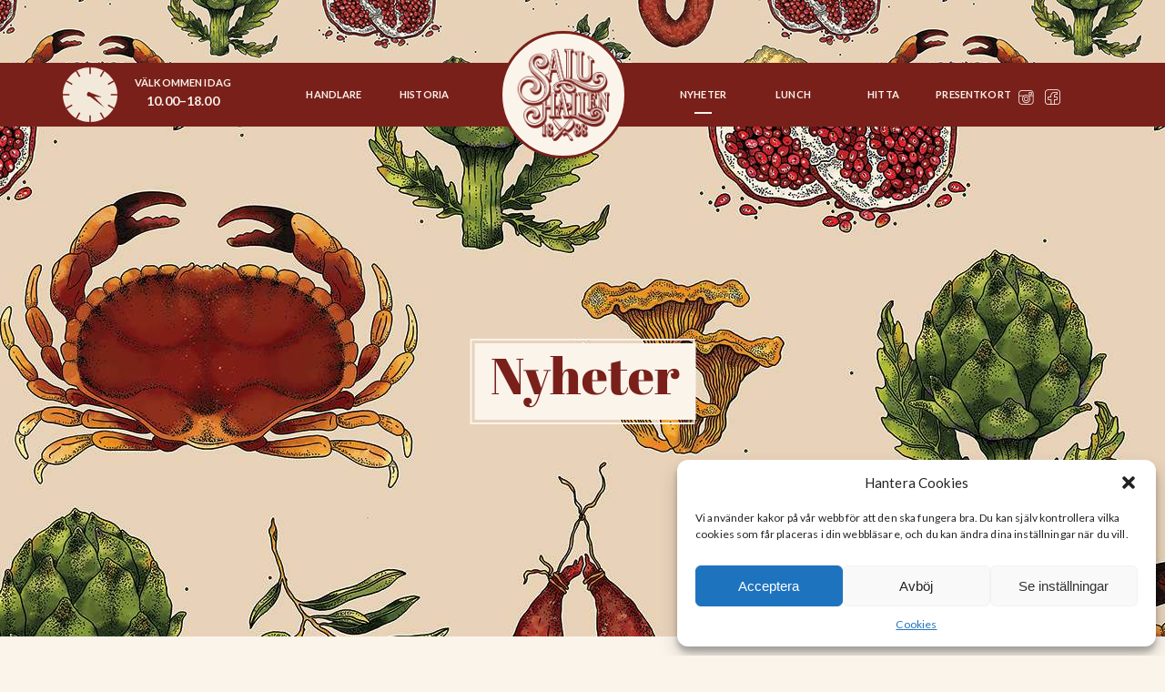

--- FILE ---
content_type: text/html; charset=UTF-8
request_url: https://www.storasaluhallen.se/nyheter-2/?tag=hvitfeldtska
body_size: 9895
content:
<!DOCTYPE html>
<!--[if lt IE 8]><html class="ie ie8" lang="sv-SE"><![endif]-->
<!--[if IE 9]><html class="ie ie9" lang="sv-SE"><![endif]-->
<!--[if IE 10]><html class="ie ie10" lang="sv-SE"><![endif]-->
<!--[if gt IE 10]><html class="ie" lang="sv-SE"><![endif]-->
<!--[if !IE]><!-->
<html lang="sv-SE">
<!--<![endif]-->

<head>
<!-- Global site tag (gtag.js) - Google Analytics -->
<script async src="https://www.googletagmanager.com/gtag/js?id=G-MF4BWKN2LW"></script>
<script>
  window.dataLayer = window.dataLayer || [];
  function gtag(){dataLayer.push(arguments);}
  gtag('js', new Date());
 
  gtag('config', 'G-MF4BWKN2LW', { 'anonymize_ip': true });
</script>   
	<title>
		Nyheter | Stora Saluhallen	</title>
	<meta http-equiv="Content-Type" content="text/html; charset=utf-8">
	<meta name="viewport" content="width=device-width">
	<link href='https://fonts.googleapis.com/css?family=Lato:400,700,400italic,700italic' rel='stylesheet' type='text/css'>

	<script src="https://use.typekit.net/bjw8tuz.js"></script>
	<script>
		try {
			Typekit.load({
				async: true
			});
		} catch (e) {}
	</script>

	<link rel="stylesheet" href="https://www.storasaluhallen.se/wp-content/themes/saluhallen/assets/css/style.css">
	<link rel="stylesheet" href="https://www.storasaluhallen.se/wp-content/themes/saluhallen/assets/css/custom.css">
	<link rel="icon" type="image/png" href="https://www.storasaluhallen.se/wp-content/themes/saluhallen/assets/images/favicon/favicon-16x16.png">

	
	<script type='text/javascript' src='//code.jquery.com/jquery-1.11.2.min.js'></script>
	<script src="https://www.storasaluhallen.se/wp-content/themes/saluhallen/assets/js/vendor/picturefill.3.0.1.min.js" async></script>
	<script type="text/plain" data-service="acf-custom-maps" data-category="marketing" data-cmplz-src="https://maps.googleapis.com/maps/api/js"></script>
	<!--[if lt IE 9]>
        <script src="//cdnjs.cloudflare.com/ajax/libs/html5shiv/r29/html5.min.js"></script>
    <![endif]-->
	<meta name='robots' content='max-image-preview:large' />
<link rel='stylesheet' id='sbi_styles-css' href='https://www.storasaluhallen.se/wp-content/plugins/instagram-feed/css/sbi-styles.min.css?ver=6.3.1' type='text/css' media='all' />
<link rel='stylesheet' id='wp-block-library-css' href='https://www.storasaluhallen.se/wp-includes/css/dist/block-library/style.min.css?ver=6.5.3' type='text/css' media='all' />
<style id='classic-theme-styles-inline-css' type='text/css'>
/*! This file is auto-generated */
.wp-block-button__link{color:#fff;background-color:#32373c;border-radius:9999px;box-shadow:none;text-decoration:none;padding:calc(.667em + 2px) calc(1.333em + 2px);font-size:1.125em}.wp-block-file__button{background:#32373c;color:#fff;text-decoration:none}
</style>
<style id='global-styles-inline-css' type='text/css'>
body{--wp--preset--color--black: #000000;--wp--preset--color--cyan-bluish-gray: #abb8c3;--wp--preset--color--white: #ffffff;--wp--preset--color--pale-pink: #f78da7;--wp--preset--color--vivid-red: #cf2e2e;--wp--preset--color--luminous-vivid-orange: #ff6900;--wp--preset--color--luminous-vivid-amber: #fcb900;--wp--preset--color--light-green-cyan: #7bdcb5;--wp--preset--color--vivid-green-cyan: #00d084;--wp--preset--color--pale-cyan-blue: #8ed1fc;--wp--preset--color--vivid-cyan-blue: #0693e3;--wp--preset--color--vivid-purple: #9b51e0;--wp--preset--gradient--vivid-cyan-blue-to-vivid-purple: linear-gradient(135deg,rgba(6,147,227,1) 0%,rgb(155,81,224) 100%);--wp--preset--gradient--light-green-cyan-to-vivid-green-cyan: linear-gradient(135deg,rgb(122,220,180) 0%,rgb(0,208,130) 100%);--wp--preset--gradient--luminous-vivid-amber-to-luminous-vivid-orange: linear-gradient(135deg,rgba(252,185,0,1) 0%,rgba(255,105,0,1) 100%);--wp--preset--gradient--luminous-vivid-orange-to-vivid-red: linear-gradient(135deg,rgba(255,105,0,1) 0%,rgb(207,46,46) 100%);--wp--preset--gradient--very-light-gray-to-cyan-bluish-gray: linear-gradient(135deg,rgb(238,238,238) 0%,rgb(169,184,195) 100%);--wp--preset--gradient--cool-to-warm-spectrum: linear-gradient(135deg,rgb(74,234,220) 0%,rgb(151,120,209) 20%,rgb(207,42,186) 40%,rgb(238,44,130) 60%,rgb(251,105,98) 80%,rgb(254,248,76) 100%);--wp--preset--gradient--blush-light-purple: linear-gradient(135deg,rgb(255,206,236) 0%,rgb(152,150,240) 100%);--wp--preset--gradient--blush-bordeaux: linear-gradient(135deg,rgb(254,205,165) 0%,rgb(254,45,45) 50%,rgb(107,0,62) 100%);--wp--preset--gradient--luminous-dusk: linear-gradient(135deg,rgb(255,203,112) 0%,rgb(199,81,192) 50%,rgb(65,88,208) 100%);--wp--preset--gradient--pale-ocean: linear-gradient(135deg,rgb(255,245,203) 0%,rgb(182,227,212) 50%,rgb(51,167,181) 100%);--wp--preset--gradient--electric-grass: linear-gradient(135deg,rgb(202,248,128) 0%,rgb(113,206,126) 100%);--wp--preset--gradient--midnight: linear-gradient(135deg,rgb(2,3,129) 0%,rgb(40,116,252) 100%);--wp--preset--font-size--small: 13px;--wp--preset--font-size--medium: 20px;--wp--preset--font-size--large: 36px;--wp--preset--font-size--x-large: 42px;--wp--preset--spacing--20: 0.44rem;--wp--preset--spacing--30: 0.67rem;--wp--preset--spacing--40: 1rem;--wp--preset--spacing--50: 1.5rem;--wp--preset--spacing--60: 2.25rem;--wp--preset--spacing--70: 3.38rem;--wp--preset--spacing--80: 5.06rem;--wp--preset--shadow--natural: 6px 6px 9px rgba(0, 0, 0, 0.2);--wp--preset--shadow--deep: 12px 12px 50px rgba(0, 0, 0, 0.4);--wp--preset--shadow--sharp: 6px 6px 0px rgba(0, 0, 0, 0.2);--wp--preset--shadow--outlined: 6px 6px 0px -3px rgba(255, 255, 255, 1), 6px 6px rgba(0, 0, 0, 1);--wp--preset--shadow--crisp: 6px 6px 0px rgba(0, 0, 0, 1);}:where(.is-layout-flex){gap: 0.5em;}:where(.is-layout-grid){gap: 0.5em;}body .is-layout-flex{display: flex;}body .is-layout-flex{flex-wrap: wrap;align-items: center;}body .is-layout-flex > *{margin: 0;}body .is-layout-grid{display: grid;}body .is-layout-grid > *{margin: 0;}:where(.wp-block-columns.is-layout-flex){gap: 2em;}:where(.wp-block-columns.is-layout-grid){gap: 2em;}:where(.wp-block-post-template.is-layout-flex){gap: 1.25em;}:where(.wp-block-post-template.is-layout-grid){gap: 1.25em;}.has-black-color{color: var(--wp--preset--color--black) !important;}.has-cyan-bluish-gray-color{color: var(--wp--preset--color--cyan-bluish-gray) !important;}.has-white-color{color: var(--wp--preset--color--white) !important;}.has-pale-pink-color{color: var(--wp--preset--color--pale-pink) !important;}.has-vivid-red-color{color: var(--wp--preset--color--vivid-red) !important;}.has-luminous-vivid-orange-color{color: var(--wp--preset--color--luminous-vivid-orange) !important;}.has-luminous-vivid-amber-color{color: var(--wp--preset--color--luminous-vivid-amber) !important;}.has-light-green-cyan-color{color: var(--wp--preset--color--light-green-cyan) !important;}.has-vivid-green-cyan-color{color: var(--wp--preset--color--vivid-green-cyan) !important;}.has-pale-cyan-blue-color{color: var(--wp--preset--color--pale-cyan-blue) !important;}.has-vivid-cyan-blue-color{color: var(--wp--preset--color--vivid-cyan-blue) !important;}.has-vivid-purple-color{color: var(--wp--preset--color--vivid-purple) !important;}.has-black-background-color{background-color: var(--wp--preset--color--black) !important;}.has-cyan-bluish-gray-background-color{background-color: var(--wp--preset--color--cyan-bluish-gray) !important;}.has-white-background-color{background-color: var(--wp--preset--color--white) !important;}.has-pale-pink-background-color{background-color: var(--wp--preset--color--pale-pink) !important;}.has-vivid-red-background-color{background-color: var(--wp--preset--color--vivid-red) !important;}.has-luminous-vivid-orange-background-color{background-color: var(--wp--preset--color--luminous-vivid-orange) !important;}.has-luminous-vivid-amber-background-color{background-color: var(--wp--preset--color--luminous-vivid-amber) !important;}.has-light-green-cyan-background-color{background-color: var(--wp--preset--color--light-green-cyan) !important;}.has-vivid-green-cyan-background-color{background-color: var(--wp--preset--color--vivid-green-cyan) !important;}.has-pale-cyan-blue-background-color{background-color: var(--wp--preset--color--pale-cyan-blue) !important;}.has-vivid-cyan-blue-background-color{background-color: var(--wp--preset--color--vivid-cyan-blue) !important;}.has-vivid-purple-background-color{background-color: var(--wp--preset--color--vivid-purple) !important;}.has-black-border-color{border-color: var(--wp--preset--color--black) !important;}.has-cyan-bluish-gray-border-color{border-color: var(--wp--preset--color--cyan-bluish-gray) !important;}.has-white-border-color{border-color: var(--wp--preset--color--white) !important;}.has-pale-pink-border-color{border-color: var(--wp--preset--color--pale-pink) !important;}.has-vivid-red-border-color{border-color: var(--wp--preset--color--vivid-red) !important;}.has-luminous-vivid-orange-border-color{border-color: var(--wp--preset--color--luminous-vivid-orange) !important;}.has-luminous-vivid-amber-border-color{border-color: var(--wp--preset--color--luminous-vivid-amber) !important;}.has-light-green-cyan-border-color{border-color: var(--wp--preset--color--light-green-cyan) !important;}.has-vivid-green-cyan-border-color{border-color: var(--wp--preset--color--vivid-green-cyan) !important;}.has-pale-cyan-blue-border-color{border-color: var(--wp--preset--color--pale-cyan-blue) !important;}.has-vivid-cyan-blue-border-color{border-color: var(--wp--preset--color--vivid-cyan-blue) !important;}.has-vivid-purple-border-color{border-color: var(--wp--preset--color--vivid-purple) !important;}.has-vivid-cyan-blue-to-vivid-purple-gradient-background{background: var(--wp--preset--gradient--vivid-cyan-blue-to-vivid-purple) !important;}.has-light-green-cyan-to-vivid-green-cyan-gradient-background{background: var(--wp--preset--gradient--light-green-cyan-to-vivid-green-cyan) !important;}.has-luminous-vivid-amber-to-luminous-vivid-orange-gradient-background{background: var(--wp--preset--gradient--luminous-vivid-amber-to-luminous-vivid-orange) !important;}.has-luminous-vivid-orange-to-vivid-red-gradient-background{background: var(--wp--preset--gradient--luminous-vivid-orange-to-vivid-red) !important;}.has-very-light-gray-to-cyan-bluish-gray-gradient-background{background: var(--wp--preset--gradient--very-light-gray-to-cyan-bluish-gray) !important;}.has-cool-to-warm-spectrum-gradient-background{background: var(--wp--preset--gradient--cool-to-warm-spectrum) !important;}.has-blush-light-purple-gradient-background{background: var(--wp--preset--gradient--blush-light-purple) !important;}.has-blush-bordeaux-gradient-background{background: var(--wp--preset--gradient--blush-bordeaux) !important;}.has-luminous-dusk-gradient-background{background: var(--wp--preset--gradient--luminous-dusk) !important;}.has-pale-ocean-gradient-background{background: var(--wp--preset--gradient--pale-ocean) !important;}.has-electric-grass-gradient-background{background: var(--wp--preset--gradient--electric-grass) !important;}.has-midnight-gradient-background{background: var(--wp--preset--gradient--midnight) !important;}.has-small-font-size{font-size: var(--wp--preset--font-size--small) !important;}.has-medium-font-size{font-size: var(--wp--preset--font-size--medium) !important;}.has-large-font-size{font-size: var(--wp--preset--font-size--large) !important;}.has-x-large-font-size{font-size: var(--wp--preset--font-size--x-large) !important;}
.wp-block-navigation a:where(:not(.wp-element-button)){color: inherit;}
:where(.wp-block-post-template.is-layout-flex){gap: 1.25em;}:where(.wp-block-post-template.is-layout-grid){gap: 1.25em;}
:where(.wp-block-columns.is-layout-flex){gap: 2em;}:where(.wp-block-columns.is-layout-grid){gap: 2em;}
.wp-block-pullquote{font-size: 1.5em;line-height: 1.6;}
</style>
<link rel='stylesheet' id='cff-css' href='https://www.storasaluhallen.se/wp-content/plugins/custom-facebook-feed/assets/css/cff-style.min.css?ver=4.2.4' type='text/css' media='all' />
<link rel='stylesheet' id='sb-font-awesome-css' href='https://www.storasaluhallen.se/wp-content/plugins/custom-facebook-feed/assets/css/font-awesome.min.css?ver=4.7.0' type='text/css' media='all' />
<link rel='stylesheet' id='cmplz-general-css' href='https://www.storasaluhallen.se/wp-content/plugins/complianz-gdpr/assets/css/cookieblocker.min.css?ver=1752953131' type='text/css' media='all' />
<script type="text/javascript" src="https://www.storasaluhallen.se/wp-includes/js/jquery/jquery.min.js?ver=3.7.1" id="jquery-core-js"></script>
<script type="text/javascript" src="https://www.storasaluhallen.se/wp-includes/js/jquery/jquery-migrate.min.js?ver=3.4.1" id="jquery-migrate-js"></script>
<link rel="canonical" href="https://www.storasaluhallen.se/nyheter-2/" />
<script src='https://old.higab.se/?dm=e6932549cae9b8605879116199276d56&amp;action=load&amp;blogid=3&amp;siteid=1&amp;t=1110317822&amp;back=https%3A%2F%2Fwww.storasaluhallen.se%2Fnyheter-2%2F%3Ftag%3Dhvitfeldtska' type='text/javascript'></script>			<style>.cmplz-hidden {
					display: none !important;
				}</style>	
<body data-cmplz=1 class="blogg">
	<div class="wrapper">
		<header class="section">
			<a href="#main" aria-label="Hoppa över menyn" tabindex="0" class="skipcontent">
				<div>Hoppa över menyn</div>
			</a>
			<div class="inner">
				<nav aria-label="Huvudmeny">
					<ul class="sv">
						<li>
							<div class="clock" tabindex="0" role="figure" aria-label="Klockan är 03:22:04 ">
								<svg version="1.1" id="svg" xmlns="http://www.w3.org/2000/svg" xmlns:xlink="http://www.w3.org/1999/xlink" x="0px" y="0px" width="70px" height="70px" viewBox="0 0 70 70" enable-background="new 0 0 70 70" xml:space="preserve">
									<g>
										<path id="svg_background" fill="#F3E9DB" d="M65,35c0,16.568-13.432,30-30,30C18.431,65,5,51.568,5,35C5,18.431,18.431,5,35,5
									C51.568,5,65,18.431,65,35" />
										<g id="svg_minute">
											<path fill="#79201B" d="M33.226,36.796c0,0.979,0.795,1.774,1.774,1.774c0.98,0,1.773-0.795,1.773-1.774L35,13.278L33.226,36.796z
										" />
										</g>
										<g id="svg_hour">
											<path fill="#79201B" d="M32.641,36.213c0,1.303,1.056,2.357,2.359,2.357c1.305,0,2.357-1.057,2.357-2.357L35,21.718L32.641,36.213
										z" />
										</g>
										<g id="svg_clockface">
											<polygon fill="#79201B" points="34.229,7.287 34.229,8.294 34.229,12.271 35.775,12.271 35.775,8.294 35.775,7.287 35.775,5.003 
										34.229,5.003 		" />
											<polyline fill="#79201B" points="8.297,35.773 12.273,35.771 12.273,34.228 8.304,34.228 5.005,34.225 5,35.773 8.297,35.773 		
										" />
											<polygon fill="#79201B" points="57.734,34.225 57.729,35.773 61.698,35.771 65,35.771 64.994,34.229 61.698,34.227 		" />
											<polygon fill="#79201B" points="34.229,61.704 34.229,62.71 34.229,64.998 35.775,64.998 35.775,62.71 35.775,61.704 
										35.775,57.729 34.229,57.729 		" />
											<polygon fill="#79201B" points="22.967,15.704 24.307,14.933 22.317,11.483 20.672,8.636 19.333,9.409 20.544,11.507 		" />
											<polygon fill="#79201B" points="47.036,54.299 45.693,55.07 48.188,59.387 49.331,61.366 50.67,60.592 49.525,58.614 		" />
											<polygon fill="#79201B" points="10.745,21.89 11.486,22.318 14.931,24.306 15.704,22.967 12.258,20.977 11.755,20.686 
										11.386,20.473 9.41,19.333 8.636,20.672 10.614,21.814 		" />
											<polygon fill="#79201B" points="59.387,48.188 55.074,45.695 54.297,47.033 57.742,49.021 60.596,50.669 61.363,49.33 		" />
											<polygon fill="#79201B" points="15.703,47.035 14.932,45.693 11.487,47.682 10.763,48.1 10.615,48.186 8.636,49.327 9.407,50.67 
										11.388,49.527 		" />
											<polygon fill="#79201B" points="58.611,20.475 57.943,20.861 57.74,20.978 54.3,22.964 55.072,24.306 58.518,22.315 
										61.366,20.669 60.59,19.335 		" />
											<polygon fill="#79201B" points="22.966,54.297 20.976,57.742 20.682,58.249 20.472,58.613 19.331,60.591 20.672,61.367 
										21.984,59.094 24.305,55.07 		" />
											<polygon fill="#79201B" points="45.697,14.927 47.037,15.702 49.021,12.257 50.666,9.408 49.33,8.638 48.188,10.612 
										48.018,10.908 47.686,11.483 		" />
										</g>
									</g>
								</svg>

							</div>




							





													<div class="information">
							<p tabindex="0" role="figure" aria-label="Välkommen idag, mellan 10.00–18.00."><span>Välkommen idag</span><br />10.00–18.00</p>
						</div>
						</li>
					

					<li><a href="https://www.storasaluhallen.se/handlare/">Handlare</a></li>
<li><a href="https://www.storasaluhallen.se/historia/">Historia</a></li>
<li class="spacer"><div id="logotype"><a href="https://www.storasaluhallen.se/">Startsida</a></div></li>
<li class="active"><a href="https://www.storasaluhallen.se/nyheter-2/">Nyheter</a></li>
<li><a href="https://www.storasaluhallen.se/lunch/">Lunch</a></li>
<li><a href="https://www.storasaluhallen.se/hitta/">Hitta</a></li>
<li><a href="https://www.storasaluhallen.se/presentkort/">Presentkort</a></li>

					<li class="socials"><a target="_blank" href="https://www.instagram.com/storasaluhallen/" title="Instagram" class="instagram social"><span>Instagram</span></a><a target="_blank" href="https://www.facebook.com/Saluhallen-168080546566744/?fref=ts" title="Facebook" class="fb social"><span>Facebook</span></a></li>
					</ul>
				</nav>
				<!-- 	<div class="lang">
				<ul>
										<li class="active"><a href="/">SV</a></li>
					<li><a href="/en/">EN</a></li>
					
				</ul>
			</div> -->
			</div>

		</header>
		<main id="main">		<div class="section pattern">
			<div class="label inverted">
				<h1>Nyheter</h1>
			</div>

		</div>

	<div class="posts">
		<div class="inner">
			<div class="row" data-desktop-equal=".col">
				<div class="col push2-12 w8-12 posts">
					<article class="post-excerpt">
						<h2>Senaste nyheter</h2>
					<div class="cff-wrapper">	<div id="cff-visual-header-168080546566744" class="cff-visual-header cff-has-name cff-has-about">
						<div class="cff-header-inner-wrap">
						<div class="cff-header-text" >

				            <a href="https://facebook.com/168080546566744" target="_blank" rel="nofollow noopener" title="" class="cff-header-name"><h3 style="font-size:inheritpx;"></h3></a>
				        						</div>
		</div>
	</div>
<div class="cff-wrapper-ctn " ><div id="cff"  class="cff cff-list-container  cff-default-styles  cff-mob-cols-1 cff-tab-cols-1"   style="width:100%;"   data-char="400"  data-cff-flags="gdpr" ><div class="cff-error-msg">
	<div>
		<i class="fa fa-lock" aria-hidden="true" style="margin-right: 5px;"></i><b>This message is only visible to admins.</b><br/>
		Problem displaying Facebook posts. Backup cache in use.					<br/><a href="javascript:void(0);" id="cff-show-error" onclick="cffShowError()">Click to show error</a>
			<script type="text/javascript">function cffShowError() { document.getElementById("cff-error-reason").style.display = "block"; document.getElementById("cff-show-error").style.display = "none"; }</script>
			</div>
			<div id="cff-error-reason">
									<b>Error:</b> The user must be an administrator, editor, or moderator of the page in order to impersonate it. If the page business requires Two Factor Authentication, the user also needs to enable Two Factor Authentication.													<b>Type:</b> OAuthException																												
			</div>
				
</div>
<div class="cff-posts-wrap">
<div class="cff-likebox cff-bottom" >
		<iframe title="Likebox Iframe" src="" class="fb_iframe_widget" data-likebox-id="168080546566744" data-likebox-width="300" data-likebox-header="" data-hide-cover="" data-hide-cta="" data-likebox-faces="" data-height="130" data-locale="sv_SE" scrolling="no" allowTransparency="true" allow="encrypted-media" ></iframe>
</div>
</div><input class="cff-pag-url" type="hidden" data-locatornonce="0c52e110ae" data-cff-shortcode="{&quot;feed&quot;: &quot;1&quot;, &quot;num&quot;: &quot;10&quot;}" data-post-id="77" data-feed-id="168080546566744"></div></div><div class="cff-clear"></div></div>										<script>
						// Little likebox lazyloads, causing margin troubles. This is little save.
						jQuery('.cff-likebox').on('load', function(){
							jQuery(window).trigger('resize');
						});
						jQuery(document).ready(function(){
							jQuery(window).trigger('resize');
							window.setTimeout(function(){
								jQuery(window).trigger('resize');
							}, 2000);

							window.setTimeout(function(){
								jQuery(window).trigger('resize');
							}, 10000);
						});
					</script>
					</article>
				</div>
				
		</div>
	</div>


	</main>
		<footer>
			<div class="inner">
				<div class="row">
					<div tabindex="0" aria-label="region" aria-labelledby="adress" class="col w3-12">
						<h1 id="adress">Adress</h1>
						<div class="content">
															<p>Stora Saluhallen<br />
Kungstorget<br />
411 17 Göteborg</p>
														<a class="findus" href="">Hitta hit</a><br />
							<a class="instagram" target="_blank" href="https://www.instagram.com/storasaluhallen/">Instagram</a><br />
							<a class="fb" target="_blank" href="https://www.facebook.com/Saluhallen-168080546566744/?fref=ts">Facebook</a>
						</div>
					</div>
					<div tabindex="0" aria-label="region" aria-labelledby="times" class="col w3-12">
						<h1 id="times">Öppettider</h1>
						<div class="content">
															<p>Måndag – Onsdag<br />
10.00 – 18.00<br />
Torsdag – Fredag<br />
10.00 – 19.00<br />
Lördag<br />
10.00 – 17.00<br />
Söndag<br />
stängt</p>
													</div>
					</div>
					<div tabindex="0" aria-label="region" aria-labelledby="cards" class="col w3-12">
						<h1 id="cards">Presentkort</h1>
						<div class="content">
							<p>Du hittar presentkort i vår presentkortsautomat inne i hallen. Om du vill kolla ditt saldo gör du det här:</p>
							<form target="_blank" method="post" action="https://www.getmybalance.com/">
								<label for="card-no">Kort-id</label>
								<input type="number" id="card-no" maxlength="16" minlength="16" name="cardID_box" required="required"/><input type="submit" name="submit" value="Hämta" />
							</form>
							<form style="margin-top:36px;" target="_blank" method="post" action="http://app.presend.com/higab/">
								<label for="card-no-old">Kort-id (för äldre kort)</label>
								<input type="number" id="card-no-old" maxlength="16" minlength="16" name="cardID_box" max="16" required="required"/><input type="submit" name="submit" value="Hämta" />
							</form>
						</div>
					</div>
					<nav tabindex="0" aria-label="navigation" aria-labelledby="sitemap" class="col w3-12">
												<a  id="sitemap" href="https://www.storasaluhallen.se/sitemap/"><h1>Sitemap</h1></a>
						<div class="content">
								<ul id="menu-sidfotmeny-svenska" class="menu"><li id="menu-item-201" class="menu-item menu-item-type-post_type menu-item-object-page menu-item-home menu-item-201"><a href="https://www.storasaluhallen.se/">Startsida</a></li>
<li id="menu-item-205" class="menu-item menu-item-type-post_type menu-item-object-page menu-item-205"><a href="https://www.storasaluhallen.se/handlare/">Handlare</a></li>
<li id="menu-item-204" class="menu-item menu-item-type-post_type menu-item-object-page menu-item-204"><a href="https://www.storasaluhallen.se/historia/">Historia</a></li>
<li id="menu-item-202" class="menu-item menu-item-type-post_type menu-item-object-page menu-item-202"><a href="https://www.storasaluhallen.se/lunch/">Lunch</a></li>
<li id="menu-item-206" class="menu-item menu-item-type-post_type menu-item-object-page current-menu-item page_item page-item-77 current_page_item menu-item-206"><a href="https://www.storasaluhallen.se/nyheter-2/" aria-current="page">Nyheter</a></li>
<li id="menu-item-203" class="menu-item menu-item-type-post_type menu-item-object-page menu-item-203"><a href="https://www.storasaluhallen.se/kalender/">Kalender</a></li>
<li id="menu-item-200" class="menu-item menu-item-type-post_type menu-item-object-page menu-item-200"><a href="https://www.storasaluhallen.se/hitta/">Hitta</a></li>
<li id="menu-item-1511" class="menu-item menu-item-type-custom menu-item-object-custom menu-item-1511"><a href="https://www.higab.se/om-higab/tillganglighetsredogorelse/">Webbdirektivet</a></li>
</ul>
						</div>
					</nav>
				</div>
			</div>	
		</footer>
		
		<div role="navigation" class="totop">
			<a href="#top" aria-label="Gå till toppen av sidan"><span>Tillbaka uppåt</span></a>
		</div>	
	</div>
	<script>window.jQuery || document.write('<script src="https://www.storasaluhallen.se/wp-content/themes/saluhallen/assets/js/vendor/jquery.1.11.2.min.js"><\/script>')</script>
	<script type="text/javascript" src="https://www.storasaluhallen.se/wp-content/themes/saluhallen/assets/js/plugins.js"></script>
	<script type="text/javascript" src="https://www.storasaluhallen.se/wp-content/themes/saluhallen/assets/js/vendor/snap-svg.min.js"></script>
    <script type="text/javascript" src="https://www.storasaluhallen.se/wp-content/themes/saluhallen/assets/js/main.js"></script>
    <script type="text/javascript" src="https://www.storasaluhallen.se/wp-content/themes/saluhallen/assets/js/wcag.js"></script>
	
		

	<!-- Google Analytics Code -->
    <script>
      (function(i,s,o,g,r,a,m){i['GoogleAnalyticsObject']=r;i[r]=i[r]||function(){
      (i[r].q=i[r].q||[]).push(arguments)},i[r].l=1*new Date();a=s.createElement(o),
      m=s.getElementsByTagName(o)[0];a.async=1;a.src=g;m.parentNode.insertBefore(a,m)
      })(window,document,'script','//www.google-analytics.com/analytics.js','ga');
    
      ga('create', 'UA-70894108-1', 'auto');
      ga('send', 'pageview');
    
    </script>
    
	<!-- Custom Facebook Feed JS -->
<script type="text/javascript">var cffajaxurl = "https://www.storasaluhallen.se/wp-admin/admin-ajax.php";
var cfflinkhashtags = "true";
</script>

<!-- Consent Management powered by Complianz | GDPR/CCPA Cookie Consent https://wordpress.org/plugins/complianz-gdpr -->
<div id="cmplz-cookiebanner-container"><div class="cmplz-cookiebanner cmplz-hidden banner-1 bottom-right-view-preferences optin cmplz-bottom-right cmplz-categories-type-view-preferences" aria-modal="true" data-nosnippet="true" role="dialog" aria-live="polite" aria-labelledby="cmplz-header-1-optin" aria-describedby="cmplz-message-1-optin">
	<div class="cmplz-header">
		<div class="cmplz-logo"></div>
		<div class="cmplz-title" id="cmplz-header-1-optin">Hantera Cookies</div>
		<div class="cmplz-close" tabindex="0" role="button" aria-label="Stäng dialogruta">
			<svg aria-hidden="true" focusable="false" data-prefix="fas" data-icon="times" class="svg-inline--fa fa-times fa-w-11" role="img" xmlns="http://www.w3.org/2000/svg" viewBox="0 0 352 512"><path fill="currentColor" d="M242.72 256l100.07-100.07c12.28-12.28 12.28-32.19 0-44.48l-22.24-22.24c-12.28-12.28-32.19-12.28-44.48 0L176 189.28 75.93 89.21c-12.28-12.28-32.19-12.28-44.48 0L9.21 111.45c-12.28 12.28-12.28 32.19 0 44.48L109.28 256 9.21 356.07c-12.28 12.28-12.28 32.19 0 44.48l22.24 22.24c12.28 12.28 32.2 12.28 44.48 0L176 322.72l100.07 100.07c12.28 12.28 32.2 12.28 44.48 0l22.24-22.24c12.28-12.28 12.28-32.19 0-44.48L242.72 256z"></path></svg>
		</div>
	</div>

	<div class="cmplz-divider cmplz-divider-header"></div>
	<div class="cmplz-body">
		<div class="cmplz-message" id="cmplz-message-1-optin">Vi använder kakor på vår webb för att den ska fungera bra. Du kan själv kontrollera vilka cookies som får placeras i din webbläsare, och du kan ändra dina inställningar när du vill.</div>
		<!-- categories start -->
		<div class="cmplz-categories">
			<details class="cmplz-category cmplz-functional" >
				<summary>
						<span class="cmplz-category-header">
							<span class="cmplz-category-title">Funktionella</span>
							<span class='cmplz-always-active'>
								<span class="cmplz-banner-checkbox">
									<input type="checkbox"
										   id="cmplz-functional-optin"
										   data-category="cmplz_functional"
										   class="cmplz-consent-checkbox cmplz-functional"
										   size="40"
										   value="1"/>
									<label class="cmplz-label" for="cmplz-functional-optin" tabindex="0"><span class="screen-reader-text">Funktionella</span></label>
								</span>
								Alltid aktiv							</span>
							<span class="cmplz-icon cmplz-open">
								<svg xmlns="http://www.w3.org/2000/svg" viewBox="0 0 448 512"  height="18" ><path d="M224 416c-8.188 0-16.38-3.125-22.62-9.375l-192-192c-12.5-12.5-12.5-32.75 0-45.25s32.75-12.5 45.25 0L224 338.8l169.4-169.4c12.5-12.5 32.75-12.5 45.25 0s12.5 32.75 0 45.25l-192 192C240.4 412.9 232.2 416 224 416z"/></svg>
							</span>
						</span>
				</summary>
				<div class="cmplz-description">
					<span class="cmplz-description-functional">Den tekniska lagringen eller åtkomsten är absolut nödvändig för det legitima syftet att möjliggöra användningen av en specifik tjänst som uttryckligen begärts av abonnenten eller användaren, eller för det enda syftet att utföra överföring av en kommunikation över ett elektroniskt kommunikationsnät.</span>
				</div>
			</details>

			<details class="cmplz-category cmplz-preferences" >
				<summary>
						<span class="cmplz-category-header">
							<span class="cmplz-category-title">Preferences</span>
							<span class="cmplz-banner-checkbox">
								<input type="checkbox"
									   id="cmplz-preferences-optin"
									   data-category="cmplz_preferences"
									   class="cmplz-consent-checkbox cmplz-preferences"
									   size="40"
									   value="1"/>
								<label class="cmplz-label" for="cmplz-preferences-optin" tabindex="0"><span class="screen-reader-text">Preferences</span></label>
							</span>
							<span class="cmplz-icon cmplz-open">
								<svg xmlns="http://www.w3.org/2000/svg" viewBox="0 0 448 512"  height="18" ><path d="M224 416c-8.188 0-16.38-3.125-22.62-9.375l-192-192c-12.5-12.5-12.5-32.75 0-45.25s32.75-12.5 45.25 0L224 338.8l169.4-169.4c12.5-12.5 32.75-12.5 45.25 0s12.5 32.75 0 45.25l-192 192C240.4 412.9 232.2 416 224 416z"/></svg>
							</span>
						</span>
				</summary>
				<div class="cmplz-description">
					<span class="cmplz-description-preferences">The technical storage or access is necessary for the legitimate purpose of storing preferences that are not requested by the subscriber or user.</span>
				</div>
			</details>

			<details class="cmplz-category cmplz-statistics" >
				<summary>
						<span class="cmplz-category-header">
							<span class="cmplz-category-title">Statistik</span>
							<span class="cmplz-banner-checkbox">
								<input type="checkbox"
									   id="cmplz-statistics-optin"
									   data-category="cmplz_statistics"
									   class="cmplz-consent-checkbox cmplz-statistics"
									   size="40"
									   value="1"/>
								<label class="cmplz-label" for="cmplz-statistics-optin" tabindex="0"><span class="screen-reader-text">Statistik</span></label>
							</span>
							<span class="cmplz-icon cmplz-open">
								<svg xmlns="http://www.w3.org/2000/svg" viewBox="0 0 448 512"  height="18" ><path d="M224 416c-8.188 0-16.38-3.125-22.62-9.375l-192-192c-12.5-12.5-12.5-32.75 0-45.25s32.75-12.5 45.25 0L224 338.8l169.4-169.4c12.5-12.5 32.75-12.5 45.25 0s12.5 32.75 0 45.25l-192 192C240.4 412.9 232.2 416 224 416z"/></svg>
							</span>
						</span>
				</summary>
				<div class="cmplz-description">
					<span class="cmplz-description-statistics">Den tekniska lagringen eller åtkomsten som används uteslutande för statistiska ändamål.</span>
					<span class="cmplz-description-statistics-anonymous">The technical storage or access that is used exclusively for anonymous statistical purposes. Without a subpoena, voluntary compliance on the part of your Internet Service Provider, or additional records from a third party, information stored or retrieved for this purpose alone cannot usually be used to identify you.</span>
				</div>
			</details>
			<details class="cmplz-category cmplz-marketing" >
				<summary>
						<span class="cmplz-category-header">
							<span class="cmplz-category-title">Marknad</span>
							<span class="cmplz-banner-checkbox">
								<input type="checkbox"
									   id="cmplz-marketing-optin"
									   data-category="cmplz_marketing"
									   class="cmplz-consent-checkbox cmplz-marketing"
									   size="40"
									   value="1"/>
								<label class="cmplz-label" for="cmplz-marketing-optin" tabindex="0"><span class="screen-reader-text">Marknad</span></label>
							</span>
							<span class="cmplz-icon cmplz-open">
								<svg xmlns="http://www.w3.org/2000/svg" viewBox="0 0 448 512"  height="18" ><path d="M224 416c-8.188 0-16.38-3.125-22.62-9.375l-192-192c-12.5-12.5-12.5-32.75 0-45.25s32.75-12.5 45.25 0L224 338.8l169.4-169.4c12.5-12.5 32.75-12.5 45.25 0s12.5 32.75 0 45.25l-192 192C240.4 412.9 232.2 416 224 416z"/></svg>
							</span>
						</span>
				</summary>
				<div class="cmplz-description">
					<span class="cmplz-description-marketing">Den tekniska lagringen eller åtkomsten krävs för att skapa användarprofiler för att skicka reklam, eller för att spåra användaren på en webbplats eller över flera webbplatser för liknande marknadsföringsändamål.</span>
				</div>
			</details>
		</div><!-- categories end -->
			</div>

	<div class="cmplz-links cmplz-information">
		<a class="cmplz-link cmplz-manage-options cookie-statement" href="#" data-relative_url="#cmplz-manage-consent-container">Hantera alternativ</a>
		<a class="cmplz-link cmplz-manage-third-parties cookie-statement" href="#" data-relative_url="#cmplz-cookies-overview">Hantera tjänster</a>
		<a class="cmplz-link cmplz-manage-vendors tcf cookie-statement" href="#" data-relative_url="#cmplz-tcf-wrapper">Hantera {vendor_count}-leverantörer</a>
		<a class="cmplz-link cmplz-external cmplz-read-more-purposes tcf" target="_blank" rel="noopener noreferrer nofollow" href="https://cookiedatabase.org/tcf/purposes/">Läs mer om dessa syften</a>
			</div>

	<div class="cmplz-divider cmplz-footer"></div>

	<div class="cmplz-buttons">
		<button class="cmplz-btn cmplz-accept">Acceptera</button>
		<button class="cmplz-btn cmplz-deny">Avböj</button>
		<button class="cmplz-btn cmplz-view-preferences">Se inställningar</button>
		<button class="cmplz-btn cmplz-save-preferences">Spara inställningar</button>
		<a class="cmplz-btn cmplz-manage-options tcf cookie-statement" href="#" data-relative_url="#cmplz-manage-consent-container">Se inställningar</a>
			</div>

	<div class="cmplz-links cmplz-documents">
		<a class="cmplz-link cookie-statement" href="#" data-relative_url="">{title}</a>
		<a class="cmplz-link privacy-statement" href="#" data-relative_url="">{title}</a>
		<a class="cmplz-link impressum" href="#" data-relative_url="">{title}</a>
			</div>

</div>
</div>
					<div id="cmplz-manage-consent" data-nosnippet="true"><button class="cmplz-btn cmplz-hidden cmplz-manage-consent manage-consent-1">Manage consent</button>

</div><!-- Instagram Feed JS -->
<script type="text/javascript">
var sbiajaxurl = "https://www.storasaluhallen.se/wp-admin/admin-ajax.php";
</script>
<script type="text/javascript" src="https://www.storasaluhallen.se/wp-content/plugins/custom-facebook-feed/assets/js/cff-scripts.min.js?ver=4.2.4" id="cffscripts-js"></script>
<script type="text/javascript" id="cmplz-cookiebanner-js-extra">
/* <![CDATA[ */
var complianz = {"prefix":"cmplz_","user_banner_id":"1","set_cookies":[],"block_ajax_content":"","banner_version":"50","version":"7.0.5","store_consent":"","do_not_track_enabled":"","consenttype":"optin","region":"eu","geoip":"","dismiss_timeout":"","disable_cookiebanner":"","soft_cookiewall":"","dismiss_on_scroll":"","cookie_expiry":"365","url":"https:\/\/www.storasaluhallen.se\/wp-json\/complianz\/v1\/","locale":"lang=sv&locale=sv_SE","set_cookies_on_root":"","cookie_domain":"","current_policy_id":"1","cookie_path":"\/","categories":{"statistics":"statistik","marketing":"marknadsf\u00f6ring"},"tcf_active":"","placeholdertext":"Klicka f\u00f6r att godk\u00e4nna {category} cookies och aktivera detta inneh\u00e5ll","css_file":"https:\/\/www.storasaluhallen.se\/wp-content\/uploads\/sites\/3\/complianz\/css\/banner-{banner_id}-{type}.css?v=50","page_links":{"eu":{"cookie-statement":{"title":"Cookies","url":"https:\/\/www.storasaluhallen.se\/cookies\/"}}},"tm_categories":"1","forceEnableStats":"","preview":"","clean_cookies":"","aria_label":"Klicka f\u00f6r att godk\u00e4nna {category} cookies och aktivera detta inneh\u00e5ll"};
/* ]]> */
</script>
<script defer type="text/javascript" src="https://www.storasaluhallen.se/wp-content/plugins/complianz-gdpr/cookiebanner/js/complianz.min.js?ver=1752953131" id="cmplz-cookiebanner-js"></script>
<!-- Statistics script Complianz GDPR/CCPA -->
						<script data-category="functional">
							(function(w,d,s,l,i){w[l]=w[l]||[];w[l].push({'gtm.start':
		new Date().getTime(),event:'gtm.js'});var f=d.getElementsByTagName(s)[0],
	j=d.createElement(s),dl=l!='dataLayer'?'&l='+l:'';j.async=true;j.src=
	'https://www.googletagmanager.com/gtm.js?id='+i+dl;f.parentNode.insertBefore(j,f);
})(window,document,'script','dataLayer','G-MF4BWKN2LW');
						</script>	
</body>
</html>




--- FILE ---
content_type: text/html; charset=UTF-8
request_url: https://old.higab.se/?dm=e6932549cae9b8605879116199276d56&action=load&blogid=3&siteid=1&t=1110317822&back=https%3A%2F%2Fwww.storasaluhallen.se%2Fnyheter-2%2F%3Ftag%3Dhvitfeldtska
body_size: 396
content:
<html><head><link href="https://old.higab.se/wp-content/themes/higab/style.css" rel="stylesheet" type="text/css" /><title>Higab</title></head><body><h1 style="margin-left:auto; margin-right: auto; max-width: 500px; border:1px solid #000; color: #000; background-color: #fff; padding: 10px; margin-top:200px; text-align:center;">Login</h1></body></html>

--- FILE ---
content_type: text/css
request_url: https://www.storasaluhallen.se/wp-content/themes/saluhallen/assets/css/style.css
body_size: 9169
content:
/*
Theme Name: Stora Saluhallen
Theme URI: www.storasaluhallen.se
Description: Custom theme for Stora Saluhallen. Design by The Compadres, built by Lundgren+Lindqvist.
Author: Lundgren+Lindqvist
Author URI: www.lundgrenlindqvist.se
Version: 1.0
.
This theme, its design and all files included are protected under copyright laws. It is not a free theme.
.
*/
/* Eric Meyer's Reset CSS v2.0 - http://cssreset.com */
@import url(calender.css);
html, body, div, span, applet, object, iframe, h1, h2, h3, h4, h5, h6, p, blockquote, pre, a, abbr, acronym, address, big, cite, code, del, dfn, em, img, ins, kbd, q, s, samp, small, strike, strong, sub, sup, tt, var, b, u, i, center, dl, dt, dd, ol, ul, li, fieldset, form, label, legend, table, caption, tbody, tfoot, thead, tr, th, td, article, aside, canvas, details, embed, figure, figcaption, footer, header, hgroup, menu, nav, output, ruby, section, summary, time, mark, audio, video {
  border: 0;
  font-size: 100%;
  font: inherit;
  vertical-align: baseline;
  margin: 0;
  padding: 0; }

article, aside, details, figcaption, figure, footer, header, hgroup, menu, nav, section {
  display: block; }

body {
  line-height: 1; }

ol, ul {
  list-style: none; }

blockquote, q {
  quotes: none; }

blockquote:before, blockquote:after, q:before, q:after {
  content: none; }

table {
  border-collapse: collapse;
  border-spacing: 0; }

/* LL Edits*/
body, input, textarea, button {
  -webkit-font-smoothing: antialiased;
  -moz-osx-font-smoothing: grayscale; }

input, textarea, button {
  -webkit-appearance: none;
  border-radius: 0; }

html {
  box-sizing: border-box; }

*, *:before, *:after {
  box-sizing: inherit; }

/* Imports */
/* Variables */
/* icons */
@font-face {
  font-family: 'storasaluhallen-icons';
  src: url("../../assets/fonts/storasaluhallen-icons.eot?ffjrx9");
  src: url("../../assets/fonts/storasaluhallen-icons.eot?ffjrx9#iefix") format("embedded-opentype"), url("../../assets/fonts/storasaluhallen-icons.ttf?ffjrx9") format("truetype"), url("../../assets/fonts/storasaluhallen-icons.woff?ffjrx9") format("woff"), url("../../assets/fonts/storasaluhallen-icons.svg?ffjrx9#storasaluhallen-icons") format("svg");
  font-weight: normal;
  font-style: normal; }
.findus a, .instagram a, .fb a {
  text-decoration: underline; }

.cff-wrapper a {
  text-decoration: underline !important; }

[class^="icon-"], [class*=" icon-"], .icon, a.goto:before, header .lang ul li.active a:after, header nav .socials .instagram:before,
header nav .socials .fb:before, .section.theme.label a:before, .section.latest .instagram h1:before, .section.latest .blog .post-excerpt a:before, .merchants .merchants .merchant a.visit:before, body.merchant .merchant .placement .marker:before, body.events .event-excerpt a:before, body.events .events .header a.prev:before, body.events .events .header a.next:before, .wrapper > footer a.findus:before,
.wrapper > footer a.instagram:before,
.wrapper > footer a.fb:before, .wrapper > footer ul li a:before, footer + .totop a:before, #overlay .close {
  font-family: 'storasaluhallen-icons';
  speak: none;
  font-style: normal;
  font-weight: normal;
  font-variant: normal;
  text-transform: none;
  line-height: 1;
  /* Better Font Rendering =========== */
  -webkit-font-smoothing: antialiased;
  -moz-osx-font-smoothing: grayscale; }

.icon-fb:before, header nav .socials .fb:before, .wrapper > footer a.fb:before {
  content: "\e907"; }

.icon-marker:before, body.merchant .merchant .placement .marker:before, .wrapper > footer a.findus:before {
  content: "\e906"; }

.icon-instagram:before, header nav .socials .instagram:before, .section.latest .instagram h1:before, .wrapper > footer a.instagram:before {
  content: "\e901"; }

.icon-close:before, #overlay .close:before {
  content: "\e900"; }

.icon-arrow-up:before, footer + .totop a:before {
  content: "\e902"; }

.icon-arrow-right:before, a.goto:before, .section.theme.label a:before, .section.latest .blog .post-excerpt a:before, .merchants .merchants .merchant a.visit:before, body.events .event-excerpt a:before, body.events .events .header a.next:before, .wrapper > footer ul li a:before {
  content: "\e903"; }

.icon-arrow-left:before, body.events .events .header a.prev:before {
  content: "\e904"; }

.icon-arrow-down:before, a.goto.loadmore:before {
  content: "\e905"; }

/* extensions classes */
.wrapper > header:before {
  content: '';
  display: block;
  width: 100%;
  height: 4.95em;
  background: url("../../assets/images/patterns/1_xsmall.jpg"); }

/* forms */
input, select, textarea {
  font-size: 1.125em;
  font-family: "Lato", Arial, sans-serif;
  line-height: 140%;
  display: inline-block; }

input[type="text"], input[type="number"] {
  border: 0;
  background: #5b1814;
  border: solid 1px white;
  color: #faf4eb;
  padding: 1em;
  font-size: 0.7em;
  height: 2.5em; }

input[type="submit"] {
  color: #faf4eb;
  background: #79201b;
  border: 2px solid #faf4eb;
  text-transform: uppercase;
  margin-left: 1em;
  padding: 0.5em;
  font-size: 0.6em;
  font-weight: bold;
  cursor: pointer; }
  input[type="submit"]:hover {
    border-color: #faf4eb;
    background: #faf4eb;
    color: #79201b; }

label {
  font-size: 0.8em;
  text-transform: uppercase;
  display: block; }

/* typography & html elements */
body {
  font-size: 1.125em;
  font-family: "Lato", Arial, sans-serif;
  line-height: 140%;
  letter-spacing: 0.01em;
  background: #faf4eb;
  overflow-x: hidden; }

a {
  text-decoration: none;
  color: #000;
  -webkit-transition: color 0.5s ease-in;
  -moz-transition: color 0.5s ease-in;
  transition: color 0.5s ease-in; }
  a:before, a:after {
    -webkit-transition: color 0.5s ease-in;
    -moz-transition: color 0.5s ease-in;
    transition: color 0.5s ease-in; }

p a {
  color: #79201b; }
  p a:hover {
    color: #000; }

h1, h2, h3, h4, h5, h6 {
  font-family: 'abril-fatface', serif;
  line-height: 140%;
  color: #79201b; }
  .inner > h1, .inner > h2, .inner > h3, .inner > h4, .inner > h5, .inner > h6 {
    line-height: 100%; }

h1 {
  font-size: 4em; }

h2 {
  font-size: 2.5em;
  text-align: center; }

h3 {
  font-size: 2em; }

h4 {
  font-size: 1.3em; }

p {
  padding-bottom: 0.5em; }

strong {
  font-weight: bold; }

em {
  font-style: italic; }

img {
  max-width: 100%;
  height: auto;
  display: block; }

figure img {
  display: inline-block; }

a.goto {
  color: #79201b;
  font-weight: bold;
  position: relative; }
  a.goto:before {
    display: inline-block;
    font-size: 18px;
    vertical-align: middle;
    margin-bottom: 5px; }
  a.goto:hover {
    color: #000; }
    a.goto:hover:before {
      color: #000; }
  a.goto.loadmore {
    font-size: 0.8em;
    background: #f3e9db;
    padding: 0.5em 1em;
    text-transform: uppercase;
    display: inline-block; }

/* content */
header .lang {
  position: absolute;
  top: -4.95em;
  right: 0;
  background: #faf4eb; }
  header .lang ul li {
    display: none;
    padding: 0.5em 0;
    font-size: 0.8em;
    text-align: center;
    min-width: 7em; }
    header .lang ul li.active {
      display: inline-block; }
      header .lang ul li.active a {
        display: inline-block; }
        header .lang ul li.active a:after {
          content: "\e905";
          display: inline-block;
          position: absolute;
          right: 1em;
          font-size: 18px;
          color: #79201b; }
  header .lang ul.hover li, header .lang ul:hover li {
    display: block; }
  header .lang a {
    color: #79201b;
    padding-left: 2em;
    padding-right: 3em;
    position: relative; }

nav .spacer {
  position: relative; }

#logotype {
  border-radius: 50%;
  background: #faf4eb;
  z-index: 10;
  border: solid #79201B; }
  #logotype a {
    position: absolute;
    left: 50%;
    top: 50%;
    background: url("../../assets/images/logotype_temp.png") no-repeat;
    background-size: contain;
    width: 75%;
    height: 75%;
    text-indent: -99999px;
    -webkit-transform: translate(-50%, -50%);
    -moz-transform: translate(-50%, -50%);
    -ms-transform: translate(-50%, -50%);
    -o-transform: translate(-50%, -50%);
    transform: translate(-50%, -50%); }

.wrapper > header {
  background: #79201b; }

header nav {
  margin: 0 auto;
  text-align: center;
  position: relative; }
  header nav a,
  header nav a:hover,
  header nav a:active,
  header nav a:visited {
    color: #faf4eb;
    text-transform: uppercase;
    text-decoration: none;
    font-size: 0.8em;
    font-weight: bold; }
  header nav ul, header nav li {
    padding: 0;
    margin: 0;
    display: inline-block; }
  header nav ul {
    margin: 0 auto; }
  header nav li {
    float: left; }
    header nav li.spacer {
      width: 12em;
      padding: 0; }
    header nav li:first-child {
      position: relative; }
      header nav li:first-child > * {
        float: left; }
  header nav a {
    line-height: 3.3em;
    height: 3.3em; }
  header nav li #logotype a:after,
  header nav li.active #logotype a:after {
    width: 0 !important; }
  header nav p {
    font-weight: bold;
    line-height: 20px !important;
    color: #faf4eb; }
    header nav p span {
      text-transform: uppercase;
      font-size: 0.8em; }
  header nav .clock {
    width: 70px;
    height: 70px; }
    header nav .clock svg {
      max-width: 100%;
      height: auto; }
  header nav .socials {
    display: none; }
    header nav .socials .instagram,
    header nav .socials .fb {
      color: #faf4eb;
      line-height: 82px !important; }
      header nav .socials .instagram span,
      header nav .socials .fb span {
        display: none; }
      header nav .socials .instagram:hover:before,
      header nav .socials .fb:hover:before {
        opacity: 0.8; }
      header nav .socials .instagram:before,
      header nav .socials .fb:before {
        font-size: 1.5em;
        color: #faf4eb; }
    header nav .socials .instagram {
      margin-right: 1em; }

#backgrounds,
.section.pattern {
  position: relative;
  float: left;
  width: 100%;
  height: 40em;
  z-index: -1; }

.backgrounds {
  position: absolute;
  top: 0;
  left: 0;
  width: 100%;
  height: 100%;
  overflow: hidden;
  z-index: -1; }
  .backgrounds .background {
    position: absolute;
    top: 0;
    left: 0;
    width: 100%;
    height: 100%;
    background-size: cover;
    background-repeat: no-repeat;
    background-position: 50% 50%;
    opacity: 0;
    z-index: 0;
    -webkit-transition: opacity 1s ease-in-out;
    -moz-transition: opacity 1s ease-in-out;
    transition: opacity 1s ease-in-out;
    -webkit-backface-visibility: hidden; }
    .backgrounds .background.active {
      opacity: 1; }
  .backgrounds .index {
    position: absolute;
    bottom: 2em;
    left: 0;
    width: 100%; }

.index {
  text-align: center; }

.index ul {
  margin: 0 auto;
  padding-top: 1em; }
  .index ul li {
    list-style-type: none;
    display: inline-block;
    width: 15px;
    height: 15px;
    border-radius: 50%;
    border: 1px solid #fff;
    margin-right: 15px;
    background: #fff; }
    .index ul li.active {
      background: transparent; }
    .index ul li:last-child {
      margin: 0; }

.section.theme.label a {
  color: #79201b;
  text-transform: uppercase;
  font-size: 0.8em;
  font-weight: bold; }
  .section.theme.label a:before {
    display: inline-block;
    font-size: 18px;
    vertical-align: middle; }
  .section.theme.label a:hover {
    color: #000; }
    .section.theme.label a:hover:before {
      color: #000; }
.section.theme.label .image {
  float: left;
  width: 30%;
  margin-right: 2em; }
.section.theme.label .text {
  width: calc(70% - 2em);
  display: inline-block; }
  .section.theme.label .text h2 {
    margin-top: 10px;
    text-align: center; }
.section.theme.label .label .content {
  padding: 2em;
  position: relative; }

.section .label {
  border: 2px solid #faf4eb;
  z-index: 1;
  display: block; }
  .section .label h1 {
    display: inline-block;
    line-height: 100%;
    background: #faf4eb;
    margin: 3px;
    padding: 0.25em;
    text-align: center;
    width: 100%; }
    .section .label h1 .smaller {
      font-size: 2.5em; }

#backgrounds .label,
.section.pattern .label {
  text-align: center;
  position: absolute;
  top: 50%;
  left: 50%;
  -webkit-transform: translate(-50%, -50%);
  -moz-transform: translate(-50%, -50%);
  -ms-transform: translate(-50%, -50%);
  -o-transform: translate(-50%, -50%);
  transform: translate(-50%, -50%); }

.section.pattern {
  background: url("../../assets/images/patterns/1_medium.jpg"); }

.section.label {
  background: url("../../assets/images/patterns/1_medium.jpg");
  position: relative;
  padding: 3.3em 0; }
  .section.label h2 {
    text-align: center;
    padding-bottom: 0.5em; }
  .section.label .label {
    margin: 0 auto;
    width: 90%;
    border: 6px solid #faf4eb; }
    .section.label .label .content {
      border: 2px solid #79201b;
      background: #faf4eb;
      padding: 3.3em 10%; }

.section.latest {
  background-image: -webkit-linear-gradient(-360deg, #79201b 0%, #79201b calc(33.33333% + 3.3em), #faf4eb calc( 33.33333% + 3.3em), #faf4eb 100%);
  background-image: linear-gradient(90deg, #79201b 0%, #79201b calc(33.33333% + 3.3em), #faf4eb calc( 33.33333% + 3.3em), #faf4eb 100%); }
  .section.latest:before {
    display: none; }
  .section.latest .inner {
    position: relative; }
    .section.latest .inner:before {
      content: '';
      width: 50%;
      background: #79201b; }
  .section.latest .instagram,
  .section.latest .blog {
    padding: 3.3em 0; }
  .section.latest .instagram {
    background: #79201b;
    padding-right: 3.3em; }
    .section.latest .instagram h1 {
      color: #faf4eb;
      line-height: 100%;
      font-size: 2.5em;
      width: 100%;
      text-align: center; }
      .section.latest .instagram h1 span {
        display: none; }
      .section.latest .instagram h1:before {
        color: #faf4eb; }
    .section.latest .instagram .instagrams {
      padding: 3.3em 0 0 0;
      width: 100%;
      float: left;
      /*a {
      	border: ($padding / 2) solid #fff;
      	float: left;
      	margin: $padding;
      	display: inline-block;
      	width: calc(50% - 1em * 2);
      	img {
      		 display: block;
      	}
      }*/ }
      .section.latest .instagram .instagrams a {
        border: 0.5em solid #fff; }
  .section.latest .blog h1 {
    text-align: left;
    margin-bottom: 1.65em;
    font-size: 2.5em; }
  .section.latest .blog .post-excerpt {
    float: left;
    margin-top: -0.5em;
    position: relative; }
    .section.latest .blog .post-excerpt img {
      float: left;
      margin-right: 1em;
      height: auto;
      position: absolute;
      top: 0;
      left: 0; }
    .section.latest .blog .post-excerpt .excerpt {
      position: relative;
      float: left;
      padding: 0 0 2.24em 0;
      margin: 0 0 2em 0; }
      .section.latest .blog .post-excerpt .excerpt:last-child {
        margin-bottom: 0; }
    .section.latest .blog .post-excerpt .content {
      padding-left: 206px; }
    .section.latest .blog .post-excerpt datetime {
      background: #79201b;
      color: #faf4eb;
      padding: 0.5em;
      font-size: 0.7em; }
    .section.latest .blog .post-excerpt h4 {
      line-height: 120%;
      margin: 0.5em 0 0 0; }
    .section.latest .blog .post-excerpt p {
      font-size: 0.8em; }
    .section.latest .blog .post-excerpt a {
      position: absolute;
      left: 190px;
      bottom: 0;
      background: #f3e9db;
      color: #79201b;
      text-transform: uppercase;
      font-size: 0.8em;
      padding: 0.5em 2em;
      height: 2.8em;
      -webkit-transition: background 0.5s ease-in-out;
      -moz-transition: background 0.5s ease-in-out;
      transition: background 0.5s ease-in-out; }
      .section.latest .blog .post-excerpt a:before {
        display: inline-block;
        font-size: 18px;
        vertical-align: middle;
        margin-bottom: 3px; }
      .section.latest .blog .post-excerpt a:hover {
        background: #f0dec2;
        color: #000; }
        .section.latest .blog .post-excerpt a:hover:before {
          color: #000; }

.modules .col {
  text-align: center;
  padding: 3.3em; }
.modules h2 {
  line-height: 0;
  padding-bottom: 0.825em; }
.modules .content {
  padding: 0 0 4em 0;
  min-height: 4.95em; }

.lined {
  background: #f3e9db;
  height: 100%; }
  .lined .row > * {
    background: #faf4eb;
    height: 100%; }
    .lined .row > *:nth-child(odd) {
      background: #f3e9db; }

.front-page .merchants {
  margin: 3.3em 0 3.3em 0; }

.front-page .merchant {
  text-align: center; }
  .front-page .merchant strong {
    width: 100%;
    font-weight: bold;
    text-transform: uppercase;
    text-align: center;
    margin: 1em 0;
    display: block; }
  .front-page .merchant img {
    margin: 0 auto; }

.front-page .row.merchants {
  display: none; }
  .front-page .row.merchants.visible {
    display: block; }

figure.offer,
figure.logotype {
  width: 100%;
  min-height: 187px;
  position: relative; }
  figure.offer img,
  figure.logotype img {
    position: absolute;
    top: 50%;
    left: 50%;
    -webkit-transform: translate(-50%, -50%);
    -moz-transform: translate(-50%, -50%);
    -ms-transform: translate(-50%, -50%);
    -o-transform: translate(-50%, -50%);
    transform: translate(-50%, -50%); }

.merchants .merchants {
  width: 100%;
  float: left; }
  .merchants .merchants .merchant-title {
    font-size: 1.3em;
    text-align: left; }
  .merchants .merchants .filter {
    background: #faf4eb;
    text-align: center;
    width: 100%; }
    .merchants .merchants .filter ul {
      margin: 0 auto;
      display: inline-block; }
      .merchants .merchants .filter ul li {
        display: inline-block;
        padding: 1em 0;
        text-align: center; }
      .merchants .merchants .filter ul a {
        border: 2px solid #000;
        text-transform: uppercase;
        padding: 0.66667em 1.5em;
        font-size: 0.7em;
        font-weight: bold; }
        .merchants .merchants .filter ul a.active {
          background-color: #000;
          color: #fff; }
          .merchants .merchants .filter ul a.active.all {
            background-color: #000 !important; }
        .merchants .merchants .filter ul a.merchant-tag-1 {
          border-color: #df820b; }
          .merchants .merchants .filter ul a.merchant-tag-1:hover {
            border-color: #ae6609; }
        .merchants .merchants .filter ul a.merchant-tag-2 {
          border-color: #79201b; }
          .merchants .merchants .filter ul a.merchant-tag-2:hover {
            border-color: #4f1512; }
        .merchants .merchants .filter ul a.merchant-tag-3 {
          border-color: #e46750; }
          .merchants .merchants .filter ul a.merchant-tag-3:hover {
            border-color: #dd4124; }
        .merchants .merchants .filter ul a.merchant-tag-4 {
          border-color: #588131; }
          .merchants .merchants .filter ul a.merchant-tag-4:hover {
            border-color: #3f5c23; }
        .merchants .merchants .filter ul a.merchant-tag-5 {
          border-color: #dd9f0c; }
          .merchants .merchants .filter ul a.merchant-tag-5:hover {
            border-color: #ad7c09; }
        .merchants .merchants .filter ul a.merchant-tag-6 {
          border-color: #1c9290; }
          .merchants .merchants .filter ul a.merchant-tag-6:hover {
            border-color: #146766; }
        .merchants .merchants .filter ul a.merchant-tag-7 {
          border-color: #a2b927; }
          .merchants .merchants .filter ul a.merchant-tag-7:hover {
            border-color: #7d8f1e; }
  .merchants .merchants .merchant {
    padding: 0; }
    .merchants .merchants .merchant.filter {
      display: none; }
    .merchants .merchants .merchant .background {
      position: relative;
      height: 13.2em;
      border-bottom: 1em solid #df820b; }
      .merchants .merchants .merchant .background .logotype {
        position: absolute;
        left: 1.5em;
        bottom: -50px;
        width: 140px;
        height: 100px;
        min-height: 100px;
        background: #faf4eb;
        text-align: center;
        padding: 0.5em; }
        .merchants .merchants .merchant .background .logotype img {
          width: auto;
          max-height: 100%; }
    .merchants .merchants .merchant .content {
      max-width: 90%;
      padding: 3.3em 0 3.3em 2.5em; }
    .merchants .merchants .merchant.merchant-tag-1 .background {
      border-color: #df820b; }
    .merchants .merchants .merchant.merchant-tag-2 .background {
      border-color: #79201b; }
    .merchants .merchants .merchant.merchant-tag-3 .background {
      border-color: #e46750; }
    .merchants .merchants .merchant.merchant-tag-4 .background {
      border-color: #588131; }
    .merchants .merchants .merchant.merchant-tag-5 .background {
      border-color: #dd9f0c; }
    .merchants .merchants .merchant.merchant-tag-6 .background {
      border-color: #1c9290; }
    .merchants .merchants .merchant.merchant-tag-7 .background {
      border-color: #a2b927; }
    .merchants .merchants .merchant a.visit {
      border: solid #79201B !important;
      position: absolute;
      left: 0.5em;
      bottom: 0;
      background: #f3e9db;
      color: #79201b;
      text-transform: uppercase;
      font-size: 0.8em;
      padding: 0.5em 2em;
      -webkit-transition: background 0.5s ease-in-out;
      -moz-transition: background 0.5s ease-in-out;
      transition: background 0.5s ease-in-out; }
      .merchants .merchants .merchant a.visit:before {
        display: inline-block;
        font-size: 18px;
        float: left;
        margin-top: 4px; }
      .merchants .merchants .merchant a.visit:hover {
        background: #f0dec2;
        color: #000; }
        .merchants .merchants .merchant a.visit:hover:before {
          color: #000; }

body.merchant .merchant {
  position: relative; }
  body.merchant .merchant h1 {
    font-size: 2.5em;
    text-align: left; }
  body.merchant .merchant .content {
    padding-top: 1em; }
  body.merchant .merchant .information {
    padding: 3.3em; }
    body.merchant .merchant .information strong {
      font-style: italic; }
  body.merchant .merchant .open-hours {
    padding: 3.3em;
    background: #f3e9db; }
    body.merchant .merchant .open-hours .logotype {
      padding-top: 1em;
      text-align: center; }
    body.merchant .merchant .open-hours ul {
      padding: 1em 0 0 0;
      text-align: center; }
      body.merchant .merchant .open-hours ul li {
        font-weight: bold;
        padding-bottom: 0.25em; }
  body.merchant .merchant .merchant-tag {
    position: absolute;
    left: 50%;
    top: -1em;
    padding: 1em;
    width: 100%; }
    body.merchant .merchant .merchant-tag.merchant-tag-1 {
      background: #df820b; }
    body.merchant .merchant .merchant-tag.merchant-tag-2 {
      background: #79201b; }
    body.merchant .merchant .merchant-tag.merchant-tag-3 {
      background: #e46750; }
    body.merchant .merchant .merchant-tag.merchant-tag-4 {
      background: #588131; }
    body.merchant .merchant .merchant-tag.merchant-tag-5 {
      background: #dd9f0c; }
    body.merchant .merchant .merchant-tag.merchant-tag-6 {
      background: #1c9290; }
    body.merchant .merchant .merchant-tag.merchant-tag-7 {
      background: #a2b927; }
  body.merchant .merchant .map,
  body.merchant .merchant .placement,
  body.merchant .merchant .offers {
    padding: 1.65em; }
  body.merchant .merchant .placement {
    background: #79201b;
    text-align: center; }
    body.merchant .merchant .placement .marker {
      font-size: 3.5em;
      text-align: center;
      color: #faf4eb;
      line-height: 100%; }
      body.merchant .merchant .placement .marker span {
        display: none; }
      body.merchant .merchant .placement .marker:before {
        color: #faf4eb; }
    body.merchant .merchant .placement h2 {
      text-transform: uppercase;
      font-family: "Lato", Arial, sans-serif;
      font-weight: bold;
      color: #faf4eb;
      font-size: 1em; }
      body.merchant .merchant .placement h2:after {
        width: 30%;
        margin: 0 auto;
        display: block;
        content: '';
        border-bottom: 2px solid #faf4eb;
        padding-top: 0.5em; }
    body.merchant .merchant .placement a {
      display: inline-block;
      margin-top: 1em;
      color: #faf4eb;
      text-decoration: underline; }
  body.merchant .merchant.lunch {
    background: #faf4eb;
    text-align: center;
    padding: 3.3em 0 9.9em 0; }
    body.merchant .merchant.lunch ol {
      width: 100%;
      padding: 3.3em 0; }
      body.merchant .merchant.lunch ol li {
        text-align: left; }
    body.merchant .merchant.lunch h2 {
      text-align: center; }
    body.merchant .merchant.lunch h4 {
      text-align: center;
      padding: 0 0 0.5em 0; }
      body.merchant .merchant.lunch h4:after {
        padding: 0.5em 0 0 0;
        width: 20%;
        margin: 0 auto;
        display: block;
        content: '';
        border-bottom: 2px solid #79201b; }
  body.merchant .merchant .offers .row .col {
    text-align: center;
    padding: 0;
    width: 187px;
    margin-right: 3.3em; }
    body.merchant .merchant .offers .row .col figure {
      margin-bottom: 1em; }
    body.merchant .merchant .offers .row .col.no-offer {
      text-align: left;
      width: auto; }

body.blogg .posts h2,
body.single-events .posts h2 {
  text-align: left;
  line-height: 120%;
  padding: 0.33333em 0; }
body.blogg .posts h4,
body.single-events .posts h4 {
  font-family: "Lato", Arial, sans-serif;
  font-weight: bold;
  font-style: italic;
  color: #000;
  line-height: 100%;
  font-size: 1.2em; }
body.blogg .post-excerpt,
body.single-events .post-excerpt {
  float: left;
  margin-bottom: 3.3em; }
  body.blogg .post-excerpt:after,
  body.single-events .post-excerpt:after {
    visibility: hidden;
    display: block;
    content: "";
    clear: both;
    height: 0; }
  body.blogg .post-excerpt datetime,
  body.single-events .post-excerpt datetime {
    background: #79201b;
    color: #faf4eb;
    padding: 0.5em;
    font-size: 0.7em; }
  body.blogg .post-excerpt img,
  body.single-events .post-excerpt img {
    display: block; }
  body.blogg .post-excerpt .excerpt,
  body.single-events .post-excerpt .excerpt {
    margin-top: 3.3em;
    float: left; }
    body.blogg .post-excerpt .excerpt:first-child,
    body.single-events .post-excerpt .excerpt:first-child {
      margin-top: 0; }
    body.blogg .post-excerpt .excerpt img,
    body.single-events .post-excerpt .excerpt img {
      margin-bottom: 1em; }
  body.blogg .post-excerpt .tags,
  body.single-events .post-excerpt .tags {
    padding: 1em 0;
    margin: 1em 0 0 0;
    position: relative;
    float: left;
    width: 100%; }
    body.blogg .post-excerpt .tags a,
    body.single-events .post-excerpt .tags a {
      margin-bottom: 0; }
    body.blogg .post-excerpt .tags:before,
    body.single-events .post-excerpt .tags:before {
      border-top: 2px solid #79201b;
      width: 105%;
      content: '';
      position: absolute;
      left: -2.5%;
      top: 0; }
    body.blogg .post-excerpt .tags:after,
    body.single-events .post-excerpt .tags:after {
      border-top: 2px solid #79201b;
      width: 105%;
      content: '';
      position: absolute;
      left: -2.5%;
      bottom: 0; }
body.blogg .tags a,
body.single-events .tags a {
  text-transform: uppercase;
  font-size: 0.8em;
  padding: 0.33333em 1em;
  border: 2px solid #79201b;
  margin: 0 1em 0.5em 0;
  float: left;
  font-weight: bold; }
  body.blogg .tags a:first-child, body.blogg .tags a:first-of-type,
  body.single-events .tags a:first-child,
  body.single-events .tags a:first-of-type {
    margin-left: 0; }
body.blogg .posts .col.tags,
body.single-events .posts .col.tags {
  background: url("../../assets/images/patterns/1_medium.jpg");
  padding: 0; }
  body.blogg .posts .col.tags .tags,
  body.single-events .posts .col.tags .tags {
    padding: 3.3em;
    background: #f3e9db; }
    body.blogg .posts .col.tags .tags:after,
    body.single-events .posts .col.tags .tags:after {
      visibility: hidden;
      display: block;
      content: "";
      clear: both;
      height: 0; }

.section.content-aside {
  position: relative; }
  .section.content-aside h2 {
    text-align: left; }
  .section.content-aside .information {
    padding: 3.3em; }
    .section.content-aside .information strong {
      font-style: italic; }
  .section.content-aside .information + .col {
    padding: 3.3em;
    background: #f3e9db; }

#map {
  width: 100%;
  height: 30em; }

body.events h2 {
  text-align: left; }
body.events .event-excerpt {
  float: left;
  margin-top: -0.5em;
  width: 100%; }
  body.events .event-excerpt img {
    float: left;
    margin-right: 1em;
    max-width: 325px;
    height: auto;
    left: 0; }
  body.events .event-excerpt .excerpt {
    position: relative;
    float: left;
    width: 100%;
    padding: 0;
    border-top: 1em solid #e7d2b7; }
    body.events .event-excerpt .excerpt:last-child {
      margin-bottom: 0; }
  body.events .event-excerpt .marklet {
    position: absolute;
    top: 0;
    left: 1em;
    background: #e7d2b7;
    color: #79201b;
    padding: 0.5em; }
    body.events .event-excerpt .marklet .day,
    body.events .event-excerpt .marklet .month {
      display: block;
      text-align: center; }
    body.events .event-excerpt .marklet .month {
      font-size: 0.8em; }
    body.events .event-excerpt .marklet .day {
      font-size: 2em;
      font-weight: bold; }
  body.events .event-excerpt datetime {
    margin-top: 1.65em;
    background: #79201b;
    color: #faf4eb;
    padding: 0.1em 1em;
    font-size: 0.7em;
    display: inline-block; }
  body.events .event-excerpt h3 {
    line-height: 120%;
    margin: 0.3em 0 0 0;
    font-size: 1.8em; }
  body.events .event-excerpt p {
    font-size: 0.8em; }
  body.events .event-excerpt a {
    position: absolute;
    left: 325px;
    bottom: 0;
    background: #f3e9db;
    color: #79201b;
    text-transform: uppercase;
    font-size: 0.7em;
    padding: 0.5em 2em;
    height: 2.7em;
    -webkit-transition: background 0.5s ease-in-out;
    -moz-transition: background 0.5s ease-in-out;
    transition: background 0.5s ease-in-out; }
    body.events .event-excerpt a:before {
      display: inline-block;
      font-size: 18px;
      float: left;
      margin-top: 3px; }
    body.events .event-excerpt a:hover {
      background: #f0dec2;
      color: #000; }
      body.events .event-excerpt a:hover:before {
        color: #000; }
  body.events .event-excerpt .content {
    padding-right: 3.3em; }
body.events .events {
  position: relative;
  float: left;
  width: 100%; }
  body.events .events header {
    padding: 3.3em 0 1.65em 0; }
  body.events .events .col:first-child {
    padding: 0;
    padding-bottom: 3.3em; }
  body.events .events .col.calender {
    background: #f3e9db;
    padding: 3.3em 0; }
  body.events .events .calendar {
    margin: 0 auto; }
  body.events .events #calendar {
    width: 300px;
    height: 300px;
    margin: 0 auto; }
  body.events .events .header {
    width: 300px;
    text-align: center;
    padding: 1em 0 0.5em 0;
    border-bottom: 1px solid #fff;
    margin: 0 auto 0.5em auto; }
    body.events .events .header strong {
      text-transform: uppercase;
      color: #79201b;
      font-size: 0.8em; }
    body.events .events .header a {
      color: #79201b; }
      body.events .events .header a:hover:before {
        color: #5b1814; }
    body.events .events .header a.prev:before {
      display: inline-block;
      font-size: 18px;
      float: left;
      color: #79201b;
      margin-top: 5px; }
    body.events .events .header a.next:before {
      display: inline-block;
      font-size: 18px;
      float: right;
      color: #79201b;
      margin-top: 5px; }
  body.events .events .fc-calendar .fc-head {
    background: none;
    text-transform: uppercase;
    color: #79201b;
    display: block;
    font-size: 0.8em;
    font-weight: bold; }
  body.events .events .fc-calendar .fc-date {
    padding: 0.2em;
    width: 2.3em;
    height: 2.3em;
    line-height: 1.5em; }
  body.events .events .fc-calendar .fc-row > div {
    font-size: 0.8em;
    font-weight: bold;
    text-align: center; }
    body.events .events .fc-calendar .fc-row > div.fc-today {
      background: none; }
    body.events .events .fc-calendar .fc-row > div.fc-content:hover .fc-date {
      color: #5b1814;
      border-color: #5b1814; }
    body.events .events .fc-calendar .fc-row > div.fc-content .fc-date {
      border-radius: 50%;
      border: 2px solid #79201b; }
    body.events .events .fc-calendar .fc-row > div a {
      display: block;
      color: transparent;
      width: 100%;
      height: 100%;
      z-index: 4;
      position: absolute; }

body.single-events .event-excerpt {
  margin-top: 0; }

body.lunch .lunch {
  background: #f3e9db; }
  body.lunch .lunch .content {
    padding: 3.3em; }
    body.lunch .lunch .content h3 {
      text-align: center;
      padding-bottom: 0.5em;
      margin-bottom: 0.5em;
      position: relative;
      line-height: 110%; }
      body.lunch .lunch .content h3:after {
        width: 10%;
        margin: 0 auto;
        display: block;
        content: '';
        border-bottom: 2px solid #79201b;
        position: absolute;
        bottom: 0;
        left: 50%;
        -webkit-transform: translateX(-50%);
        -moz-transform: translateX(-50%);
        -ms-transform: translateX(-50%);
        -o-transform: translateX(-50%);
        transform: translateX(-50%); }
    body.lunch .lunch .content p + strong,
    body.lunch .lunch .content em + strong {
      padding-top: 3.3em; }
    body.lunch .lunch .content strong {
      text-transform: uppercase;
      color: #79201b;
      display: block;
      font-size: 0.8em; }
  body.lunch .lunch .col:nth-child(2) {
    background: #faf4eb; }
  body.lunch .lunch .row {
    border-bottom: 2px solid #79201b; }
    body.lunch .lunch .row:last-child {
      border-bottom: 0; }

.wrapper > footer {
  float: left;
  width: 100%;
  background: #79201b;
  padding: 3.3em 0;
  color: #faf4eb;
  border-bottom: 2px solid #faf4eb; }
  .wrapper > footer p, .wrapper > footer a {
    font-size: 0.8em; }
  .wrapper > footer a.findus,
  .wrapper > footer a.instagram,
  .wrapper > footer a.fb {
    color: #faf4eb;
    margin-top: 1em;
    display: inline-block; }
    .wrapper > footer a.findus:before,
    .wrapper > footer a.instagram:before,
    .wrapper > footer a.fb:before {
      display: inline-block;
      font-size: 36px;
      vertical-align: middle;
      padding-right: 0.25em; }
  .wrapper > footer .content {
    margin-top: 3.3em;
    text-align: left; }
  .wrapper > footer h1 {
    font-size: 2em;
    text-align: center;
    color: #faf4eb; }
    .wrapper > footer h1:after {
      width: 15%;
      margin: 0 auto;
      display: block;
      content: '';
      border-bottom: 2px solid #faf4eb; }
  .wrapper > footer ul li {
    float: left;
    display: block;
    width: 50%; }
    .wrapper > footer ul li a {
      color: #faf4eb; }
      .wrapper > footer ul li a:before {
        color: #faf4eb;
        vertical-align: middle; }
      .wrapper > footer ul li a:hover {
        color: #f0dec2; }
        .wrapper > footer ul li a:hover:before {
          color: #f0dec2; }
  .wrapper > footer input {
    float: left; }

footer + .totop {
  width: 100%;
  display: block;
  height: 3.3em;
  background: #79201b;
  float: left;
  text-align: right; }
  footer + .totop a {
    width: 3.3em;
    height: 3.3em;
    line-height: 3.3em;
    display: inline-block;
    text-align: center;
    border-left: 1px solid #faf4eb; }
    footer + .totop a span {
      display: none; }
    footer + .totop a:before {
      font-size: 18px;
      vertical-align: middle;
      color: #faf4eb;
      text-align: center; }
  footer + .totop .col {
    padding: 0 1em; }

/* Grid */
.section {
  float: left;
  width: 100%;
  position: relative; }
  .section.cols {
    padding: 3.3em 0 0 0;
    background: #faf4eb; }
  .section:after {
    visibility: hidden;
    display: block;
    content: "";
    clear: both;
    height: 0; }

.section.map-picture {
  background: #f3e9db; }
  .section.map-picture img {
    width: 100%;
    height: auto; }

.inner {
  max-width: 1440px;
  width: 90%;
  margin: 0 auto;
  position: relative;
  padding: 0; }

.row {
  float: left;
  width: 100%;
  position: relative; }
  .row:after {
    visibility: hidden;
    display: block;
    content: "";
    clear: both;
    height: 0; }

.col {
  padding: 0 0.5em;
  width: 100%;
  position: relative;
  float: left; }
  .col.content {
    display: table;
    height: 100%; }
    .col.content .content {
      display: table-cell;
      vertical-align: middle; }
    .col.content + .offset {
      padding: 0; }
  .col.content.right {
    padding-left: 3.3em; }
  .col.content.left {
    padding-right: 3.3em; }

body.overlay {
  overflow: hidden; }
  body.overlay #overlay {
    display: block; }

#overlay {
  display: none;
  width: 100%;
  height: 100%;
  position: fixed;
  top: 0;
  left: 0;
  background: #f3e9db;
  z-index: 1000; }
  #overlay .map-overlay {
    position: relative;
    width: 100%;
    height: 100%; }
    #overlay .map-overlay img {
      position: absolute;
      top: 50%;
      left: 50%;
      -webkit-transform: translate(-50%, -50%);
      -moz-transform: translate(-50%, -50%);
      -ms-transform: translate(-50%, -50%);
      -o-transform: translate(-50%, -50%);
      transform: translate(-50%, -50%); }
  #overlay .close {
    position: absolute;
    top: 1em;
    right: 1em;
    display: inline-block;
    font-size: 36px;
    vertical-align: middle;
    z-index: 100000;
    cursor: pointer; }

img.open-overlay {
  cursor: pointer; }

.w1-12 {
  width: 8.33333%; }

.w2-12 {
  width: 16.66667%; }

.w3-12 {
  width: 25%; }

.w4-12 {
  width: 33.33333%; }

.w5-12 {
  width: 41.66667%; }

.w6-12 {
  width: 50%; }

.w7-12 {
  width: 58.33333%; }

.w8-12 {
  width: 66.66667%; }

.w9-12 {
  width: 75%; }

.w10-12 {
  width: 83.33333%; }

.w11-12 {
  width: 91.66667%; }

.w12-12 {
  width: 100%; }

.push1-12 {
  left: 8.33333%; }

.push2-12 {
  left: 16.66667%; }

.push3-12 {
  left: 25%; }

.push4-12 {
  left: 33.33333%; }

.push5-12 {
  left: 41.66667%; }

.push6-12 {
  left: 50%; }

.push7-12 {
  left: 58.33333%; }

.push8-12 {
  left: 66.66667%; }

.push9-12 {
  left: 75%; }

.push10-12 {
  left: 83.33333%; }

.push11-12 {
  left: 91.66667%; }

.push12-12 {
  left: 100%; }

/*
.right {
    float: right;
}

.left {
    float: left;
}
*/
.align-center {
  text-align: center; }

@media (max-width: 1440px) {
  body {
    font-size: 1em; } }
@media (max-width: 1366px) {
  body {
    font-size: 0.875em; }

  .section.latest .blog .post-excerpt a:before {
    margin-bottom: 1px; } }
@media (max-width: 1100px) {
  header nav ul li {
    min-width: 5.6em; } }
@media (max-width: 1024px) {
  body {
    font-size: 0.75em; } }
@media (max-width: 768px) {
  body {
    font-size: 0.6875em; }

  header .inner {
    width: 95%; }

  header nav ul li {
    min-width: 5em;
    width: 8%; }
    header nav ul li:first-child {
      min-width: calc(70px + 11em); }
    header nav ul li.socials .fb,
    header nav ul li.socials .instagram {
      line-height: 77px; }
      header nav ul li.socials .fb:before,
      header nav ul li.socials .instagram:before {
        font-size: 1em; }

  header .lang ul li.active a:after {
    right: 0.5em; } }
@media (min-width: 667px) {
  #logotype {
    position: absolute;
    left: 50%;
    top: 50%;
    width: 10em;
    height: 10em;
    -webkit-transform: translate(-50%, -50%);
    -moz-transform: translate(-50%, -50%);
    -ms-transform: translate(-50%, -50%);
    -o-transform: translate(-50%, -50%);
    transform: translate(-50%, -50%); }

  header nav {
    height: 70px;
    /*li {
    	width: auto;
    	min-width: 6em;
    	&:first-child {
    		min-width: calc(70px + 13em);
    	}
    	.clock,
    	.information  {
    		position: absolute;
    		top: 50%;
    		left: 0;
    		
    		@include transform(translateY(-50%));
    	}
    	.information {
    		left: calc(70px + 1em);
    	}
    }*/ }
    header nav ul {
      width: 100%; }
    header nav ul, header nav li {
      height: 70px; }
    header nav li {
      width: 8.6%; }
      header nav li:first-child {
        width: 22%; }
      header nav li.spacer {
        width: 18%; }
      header nav li .clock,
      header nav li .information {
        position: absolute;
        top: 50%;
        left: 0;
        -webkit-transform: translateY(-50%);
        -moz-transform: translateY(-50%);
        -ms-transform: translateY(-50%);
        -o-transform: translateY(-50%);
        transform: translateY(-50%); }
      header nav li .information {
        left: calc(70px + 1em); }
      header nav li.active a:after {
        width: 20%; }
      header nav li.socials {
        display: inline-block;
        width: auto; }
    header nav a:not(.social) {
      line-height: 70px !important;
      height: 70px; }
      header nav a:not(.social):after {
        width: 0;
        margin: 0 auto;
        display: block;
        content: '';
        border-bottom: 2px solid #faf4eb;
        margin-top: -1.5em;
        -webkit-transition: width 500ms ease-in-out;
        -moz-transition: width 500ms ease-in-out;
        transition: width 500ms ease-in-out; }
      header nav a:not(.social):hover:after {
        width: 20%; }

  header nav .ul {
    position: absolute;
    top: 50%;
    left: 0;
    -webkit-transform: translateY(-50%);
    -moz-transform: translateY(-50%);
    -ms-transform: translateY(-50%);
    -o-transform: translateY(-50%);
    transform: translateY(-50%); }

  .merchants .merchants .filter ul a {
    background: #faf4eb !important; }

  body.blogg .posts .posts,
  body.single-events.events .events .col.posts:first-child {
    padding: 3.3em 0 0 0; }

  .section.content-aside {
    background-image: -webkit-linear-gradient(-360deg, #faf4eb 0%, #faf4eb calc(66.66667% + 3.3em), #f3e9db calc( 66.66667% + 3.3em), #f3e9db 100%);
    background-image: linear-gradient(90deg, #faf4eb 0%, #faf4eb calc(66.66667% + 3.3em), #f3e9db calc( 66.66667% + 3.3em), #f3e9db 100%); }

  body.events .events {
    background-image: -webkit-linear-gradient(-360deg, #faf4eb 0%, #faf4eb calc(75% + 3.3em), #f3e9db calc( 75% + 3.3em), #f3e9db 100%);
    background-image: linear-gradient(90deg, #faf4eb 0%, #faf4eb calc(75% + 3.3em), #f3e9db calc( 75% + 3.3em), #f3e9db 100%); }

  body.merchant .merchant {
    background-image: -webkit-linear-gradient(-360deg, #faf4eb 0%, #faf4eb calc(66.66667% + 3.3em), #f3e9db calc( 66.66667% + 3.3em), #f3e9db 100%);
    background-image: linear-gradient(90deg, #faf4eb 0%, #faf4eb calc(66.66667% + 3.3em), #f3e9db calc( 66.66667% + 3.3em), #f3e9db 100%); }
    body.merchant .merchant.with-map {
      background-image: -webkit-linear-gradient(-360deg, #f0e5d0 0%, #f0e5d0 50%, #f3e9db 50%, #f3e9db 100%);
      background-image: linear-gradient(90deg, #f0e5d0 0%, #f0e5d0 50%, #f3e9db 50%, #f3e9db 100%); } }
@media all and (-ms-high-contrast: none) and (min-width: 667px), (-ms-high-contrast: active) and (min-width: 667px) {
  body.merchant .merchant {
    background-image: linear-gradient(90deg, #faf4eb 0%, #faf4eb 66.66667%, #f3e9db 66.66667%, #f3e9db 100%); } }
@media (max-width: 1440px) and (min-width: 667px) {
  .inner.offset {
    width: 100%; }
    .inner.offset .content.left {
      padding-left: 3.3em; } }
@media (max-width: 1440px) {
  .merchants .merchants .merchant a.visit:before {
    margin-top: 2px; } }
@media (max-width: 1440px) {
  body.events .events #calendar {
    width: 250px;
    height: 250px; }
  body.events .events .header {
    width: 250px; } }
@media (max-width: 667px) {
  .w1-12 {
    width: 100%;
    padding: 0; }

  .w2-12 {
    width: 100%;
    padding: 0; }

  .w3-12 {
    width: 100%;
    padding: 0; }

  .w4-12 {
    width: 100%;
    padding: 0; }

  .w5-12 {
    width: 100%;
    padding: 0; }

  .w6-12 {
    width: 100%;
    padding: 0; }

  .w7-12 {
    width: 100%;
    padding: 0; }

  .w8-12 {
    width: 100%;
    padding: 0; }

  .w9-12 {
    width: 100%;
    padding: 0; }

  .w10-12 {
    width: 100%;
    padding: 0; }

  .w11-12 {
    width: 100%;
    padding: 0; }

  .w12-12 {
    width: 100%;
    padding: 0; }

  .push1-12 {
    left: 0%; }

  .push2-12 {
    left: 0%; }

  .push3-12 {
    left: 0%; }

  .push4-12 {
    left: 0%; }

  .push5-12 {
    left: 0%; }

  .push6-12 {
    left: 0%; }

  .push7-12 {
    left: 0%; }

  .push8-12 {
    left: 0%; }

  .push9-12 {
    left: 0%; }

  .push10-12 {
    left: 0%; }

  .push11-12 {
    left: 0%; }

  .push12-12 {
    left: 0%; }

  header .lang {
    top: 0; }
    header .lang ul li {
      padding-top: 0;
      padding-bottom: 0; }
      header .lang ul li a {
        font-size: 1.2em;
        height: 3.3em;
        line-height: 3.3em; }
      header .lang ul li.active a:after {
        top: 30%; }

  body {
    font-size: 13px; }

  h1, h2, h3, h4, h5 {
    line-height: 120%;
    padding-bottom: 0.5em; }

  h1 {
    font-size: 3.5em; }

  .wrapper > header {
    width: 100%;
    background: url("../../assets/images/patterns/1_xsmall.jpg"); }
    .wrapper > header nav {
      height: auto;
      max-height: 280px; }
    .wrapper > header:before {
      height: 0; }

  .inner {
    width: 100%;
    padding: 0; }

  #logotype {
    width: 12em;
    height: 12em;
    position: absolute;
    left: 50%;
    -webkit-transform: translateX(-50%);
    -moz-transform: translateX(-50%);
    -ms-transform: translateX(-50%);
    -o-transform: translateX(-50%);
    transform: translateX(-50%); }

  header.section {
    padding: 0; }
    header.section .inner {
      padding: 0; }

  header nav .clock {
    width: 35px;
    height: 35px; }
    header nav .clock svg {
      width: 35px;
      height: 35px; }
  header nav ul {
    margin-top: 15em;
    background: #79201b;
    bottom: 0;
    width: 100%; }
  header nav li:not(.spacer) {
    width: 33%;
    height: 3.3em; }
  header nav li.spacer {
    position: absolute;
    top: 2em;
    left: 50%;
    -webkit-transform: translateX(-50%);
    -moz-transform: translateX(-50%);
    -ms-transform: translateX(-50%);
    -o-transform: translateX(-50%);
    transform: translateX(-50%); }
  header nav li:first-child {
    background: #79201b;
    position: absolute;
    top: 0;
    left: 0;
    width: auto; }
  header nav .information {
    padding: 0 1em;
    width: calc(9em + 35px);
    height: 46.66667px;
    position: relative; }
  header nav .clock,
  header nav .information p {
    position: absolute;
    top: 50%;
    left: 0;
    -webkit-transform: translateY(-50%);
    -moz-transform: translateY(-50%);
    -ms-transform: translateY(-50%);
    -o-transform: translateY(-50%);
    transform: translateY(-50%); }
  header nav .information p {
    left: calc(35px + 0.5em); }
  header nav a {
    display: block;
    height: 4.29em;
    line-height: 4.29em !important; }

  #backgrounds,
  .section.pattern {
    height: 20em; }

  .modules .content {
    padding-bottom: 2em; }

  #backgrounds .label,
  .section.pattern .label {
    width: 90%;
    text-align: center; }

  .section .label h1 {
    display: block;
    font-size: 2em; }

  figure.offer,
  figure.logotype {
    min-height: 93px; }
    figure.offer img,
    figure.logotype img {
      max-height: 93px; }

  .front-page .merchant {
    width: 50%;
    padding: 0 2em;
    margin-bottom: 2em; }
    .front-page .merchant figure {
      width: 100%; }

  .front-page .merchants {
    margin: 0; }

  .col.content {
    display: block; }
    .col.content.left, .col.content.right {
      padding-left: 0;
      padding-right: 0; }

  .row .col:not(.offset) {
    padding: 2em; }

  body.merchants .merchants article.merchant {
    padding: 0; }
  body.merchants .row.filter ul {
    width: 100%;
    float: left; }
  body.merchants .row.filter li {
    padding: 0;
    width: 50%;
    height: 3.3em;
    float: left; }
    body.merchants .row.filter li a {
      display: block;
      height: 100%;
      line-height: 4.29em;
      border: 0;
      padding: 0; }
      body.merchants .row.filter li a:after {
        color: #fff;
        display: inline-block;
        font-size: 18px;
        vertical-align: middle;
        font-family: 'storasaluhallen-icons';
        speak: none;
        font-style: normal;
        font-weight: normal;
        font-variant: normal;
        text-transform: none;
        line-height: 1;
        /* Better Font Rendering =========== */
        -webkit-font-smoothing: antialiased;
        -moz-osx-font-smoothing: grayscale;
        content: "\e905";
        opacity: 0;
        -webkit-transition: opacity 1s ease-in-out;
        -moz-transition: opacity 1s ease-in-out;
        transition: opacity 1s ease-in-out; }
      body.merchants .row.filter li a.all {
        background-color: #000;
        color: #fff; }
      body.merchants .row.filter li a.active:after {
        opacity: 1; }

  .row.set-order {
    display: flex;
    flex-flow: column; }

  .col {
    order: 2; }
    .col.content {
      order: 1; }

  .section.latest {
    background-image: none; }
    .section.latest .instagram {
      padding: 2em 0 2em 0; }
      .section.latest .instagram h2 {
        padding-bottom: 0; }
      .section.latest .instagram .instagrams {
        padding: 1em 0 0 0;
        width: 90%;
        margin: 0 auto;
        float: none;
        position: relative;
        /*a {
        	width: calc(50% - 1em);
        	margin-left: 0;
        	margin-right: 1em;
        	&:nth-child(even) {
        		margin-right: 0;
        		margin-left: 1em;
        	}
        }*/ }
    .section.latest .blog {
      background: #faf4eb;
      padding: 2em 5% 0 5%;
      width: 100%; }
      .section.latest .blog h2 {
        margin-bottom: 0;
        text-align: center; }
      .section.latest .blog .post-excerpt a {
        position: static;
        bottom: auto;
        left: auto;
        margin-top: 1em;
        display: inline-block;
        height: auto; }
      .section.latest .blog .post-excerpt .excerpt {
        padding: 0 0 0 calc(9.9em + 1em);
        position: relative; }
        .section.latest .blog .post-excerpt .excerpt img {
          position: absolute;
          left: 0;
          width: 9.9em; }
        .section.latest .blog .post-excerpt .excerpt .content {
          padding-left: 0; }

  body.merchant figure.logotype {
    width: 100%;
    min-height: 93px; }
  body.merchant .merchant .merchant-tag {
    width: 50%; }
  body.merchant .merchant .placement h2 {
    padding-bottom: 0; }
  body.merchant .merchant .placement h3:after {
    width: 10%; }
  body.merchant .merchant .map {
    background-color: #f3e9db; }

  .merchants .merchants .merchant a.visit {
    left: 0; }
    .merchants .merchants .merchant a.visit:before {
      margin-top: 0; }

  body.lunch .lunch .content {
    padding: 1em; }
  body.lunch .lunch .row {
    border-bottom: 0; }
  body.lunch .lunch .row:nth-child(even) .col:nth-child(even) {
    background: #f3e9db; }
  body.lunch .lunch .row:nth-child(even) .col:nth-child(odd) {
    background: none; }
  body.lunch .lunch .row:nth-child(odd) .col:nth-child(odd) {
    background: #f3e9db; }
  body.lunch .lunch .row:nth-child(odd) .col:nth-child(even) {
    background: none; }

  body.events h2, body.events h3, body.events h4 {
    padding-bottom: 0; }
  body.events h2 {
    text-align: center;
    padding-bottom: 0; }
  body.events .event-excerpt datetime {
    font-size: 0.8em; }
  body.events .event-excerpt img {
    max-width: 100%; }
  body.events .event-excerpt a {
    position: relative;
    left: 0;
    font-size: 1em;
    height: auto;
    float: left; }
    body.events .event-excerpt a:before {
      margin-top: 0; }
  body.events .event-excerpt .marklet {
    font-size: 1.3em; }
    body.events .event-excerpt .marklet .day {
      font-size: 1.3em; }
  body.events .event-excerpt .content {
    padding: 0 2em 2em 2em; }
  body.events .event-excerpt p {
    font-size: 1em; }
  body.events .events .col:first-child {
    padding-bottom: 0; }
  body.events .events .calender {
    font-size: 1.2em; }
  body.events .events .col.calender {
    padding-top: 0; }
  body.events .events .header {
    width: 90%; }
  body.events .events #calendar {
    width: 90%; }

  body.single-events .events .col:first-child {
    padding: 0 2em 0 2em; }

  .wrapper > footer h3:after {
    padding-top: 0.5em; }
  .wrapper > footer p {
    font-size: 1em; }
  .wrapper > footer .row {
    padding: 0 2em; }
  .wrapper > footer .row .col {
    padding: 1em 0 2em 0; }
    .wrapper > footer .row .col.w3-12 {
      width: 100%; }
  .wrapper > footer input {
    font-size: 0.9em; }
  .wrapper > footer input[type="text"] {
    width: 70%;
    height: 2.8em; } }
@media (max-width: 375px) {
  .section.theme.label .image {
    width: 100%;
    margin: 0 0 1em 0;
    height: auto !important; }
  .section.theme.label .text {
    width: 100%;
    height: auto !important; } }
.column-header {
  font-size: 2em;
  width: 100%;
  text-align: center; }

.content h1 {
  font-size: 2em; }

.handlare-title {
  font-size: 1.3em; }

/*# sourceMappingURL=style.css.map */


--- FILE ---
content_type: text/css
request_url: https://www.storasaluhallen.se/wp-content/themes/saluhallen/assets/css/custom.css
body_size: 524
content:

/* Merchants background img fix */
.merchants .merchants .merchant .background {
    width: 100%;
    object-fit: cover;
}
.fullwidth{
    width:100% !important;
    margin-bottom:10px;
}
.footerlink{
    font-size:2em;
}
.footerlink::before, .footerlink::after{
    content:"";
}
.skipcontent div{
    position:  fixed;
    display: none;
    visibility: hidden;
    top:30px;
    left:50%;
    transform: translate(-50%, 0);
    padding:20px;
    background-color:#FAF4EB;
    border:solid 4px #79201B;
    color:#79201B;
    z-index: 9999999;
}
.skipcontent:focus div, .skipcontent:active div{
    visibility: visible;
    display: block;
}
header.section{
    float:unset !important;
}
.sitemap{
    text-align: center;
    margin:5rem 0 3rem 0;
}
body.using-mouse .col.w3-12, body.using-mouse .col.w3-12 *, body.using-mouse .controls *{
    outline:none;
}
.controls{
    height:50px;
    width:50px;
    position: absolute;
    right:25px;
    bottom:25px;
    padding:5px;
    border-radius: 100%;
    background-color: rgba(255, 255, 255, 0.5);
}
.hidden{
    display:none;
}

--- FILE ---
content_type: text/javascript
request_url: https://www.storasaluhallen.se/wp-content/themes/saluhallen/assets/js/wcag.js
body_size: 191
content:
document.body.addEventListener('mousedown', function() {
    document.body.classList.add('using-mouse');
});
  
  // Re-enable focus styling when Tab is pressed
document.body.addEventListener('keydown', function(event) {
    if (event.keyCode === 9) {
      document.body.classList.remove('using-mouse');
    }
});

--- FILE ---
content_type: text/plain
request_url: https://www.google-analytics.com/j/collect?v=1&_v=j102&a=1703568805&t=pageview&_s=1&dl=https%3A%2F%2Fwww.storasaluhallen.se%2Fnyheter-2%2F%3Ftag%3Dhvitfeldtska&ul=en-us%40posix&dt=Nyheter%20%7C%20Stora%20Saluhallen&sr=1280x720&vp=1280x720&_u=IADAAEABAAAAACAAI~&jid=631777475&gjid=121041806&cid=1814796284.1765336926&tid=UA-70894108-1&_gid=800031257.1765336929&_r=1&_slc=1&z=1124868963
body_size: -572
content:
2,cG-GFDX0NH3HR

--- FILE ---
content_type: text/javascript
request_url: https://www.storasaluhallen.se/wp-content/themes/saluhallen/assets/js/main.js
body_size: 2856
content:
// Avoid `console` errors in browsers that lack a console.
(function() {
    var method;
    var noop = function () {};
    var methods = [
        'assert', 'clear', 'count', 'debug', 'dir', 'dirxml', 'error',
        'exception', 'group', 'groupCollapsed', 'groupEnd', 'info', 'log',
        'markTimeline', 'profile', 'profileEnd', 'table', 'time', 'timeEnd',
        'timeline', 'timelineEnd', 'timeStamp', 'trace', 'warn'
    ];
    var length = methods.length;
    var console = (window.console = window.console || {});

    while (length--) {
        method = methods[length];

        // Only stub undefined methods.
        if (!console[method]) {
            console[method] = noop;
        }
    }
}());


(function($, window, undefined) {
	"use strict";
	
	var saluhallen = saluhallen || {};
	
	saluhallen.features = {
		touch: (('ontouchstart' in window) || (navigator.MaxTouchPoints > 0) || (navigator.msMaxTouchPoints > 0))
	};
	
	saluhallen.variables = {
		tags_width: 0
		
	}
	
	saluhallen.backgrounds = function($backgrounds, $index) {
		function step() {
			var active = parseInt($backgrounds.find('.active').index(), 10) + 1,
				max = $backgrounds.find('.background').length - 1,
				index = active > max ? 0 : active;

			
			$backgrounds.find('.active').removeClass('active');
			$backgrounds.find('.background').eq(index).addClass('active');
			
			$index.find('.active').removeClass('active');
			$index.find('li').eq(index).addClass('active');
		}
		
		var isPaused = false;
		setInterval( function(){
			if(!isPaused){
				step()
			}
		}, 5000);
		
		$('.pause').on('click', function(e) {
			e.preventDefault();
			isPaused = true;
			$('.pause').addClass("hidden");
			$('.pause').attr("tabindex", "-1");
			$('.play').removeClass("hidden");
			$('.play').attr("tabindex", "0");

		  });
		  
		  $('.play').on('click', function(e) {
			e.preventDefault();
			isPaused = false;
			$('.play').addClass("hidden");
			$('.play').attr("tabindex", "-1");
			$('.pause').removeClass("hidden");
			$('.pause').attr("tabindex", "0");

		  });
		  $('.play').on('keypress',function(e) {
			if(e.which == 13) {
				isPaused = true;
				$('.play').addClass("hidden");
				$('.play').attr("tabindex", "-1");
				$('.pause').removeClass("hidden");
				$('.pause').attr("tabindex", "0");	
				$('.pause').focus();

			}
		});
		$('.pause').on('keypress',function(e) {
			if(e.which == 13) {
				isPaused = false;
				$('.pause').addClass("hidden");
				$('.pause').attr("tabindex", "-1");
				$('.play').removeClass("hidden");
				$('.play').attr("tabindex", "0");
				$('.play').focus();
			}
		});
	};


	saluhallen.equals = function($elements, type) {
		function adjust() {				
			$elements.each(function(i) {
				var attr = (type == 'all' ? $(this).attr('data-equal') : $(this).attr('data-desktop-equal')),
					height = 0, $children,
					selectors = attr.split(','), selector;

				for(var i = 0; i < selectors.length; i++) {

					selector = selectors[i];
					

					
					$children =  $(this).find(selector);
					//$children.attr('style', '');
					$children.css('height', 'auto');
					

					if(type != 'desktop' || type == 'desktop' && $children.first().outerWidth() != $children.parent().outerWidth()) {
						$children.each(function(i) {
							var temp = $(this).outerHeight();
	
							
							if(temp > height) {
								height = temp; 
							}
						});
	
					
						$children.css('height', height);
					}
				}
				
			});
		}
		
		adjust();
		$(window).on('adjust', adjust);
		$(window).on('resize', adjust);
	}
	
	saluhallen.klockren = function() {
		var clock = Snap.select("#svg"),
			minute = clock.select("#svg_minute"),
			hour = clock.select('#svg_hour');
			
		function ticktock(duration) {
			duration = duration || 0;
			var seconds = new Date().getSeconds(),
				hours = new Date().getHours(),
				minutes = new Date().getMinutes(),
				degrees = {
					hours: hours * 30 + (minutes/2),
					minutes: minutes * 6
				},
				matrix = {
					hours: new Snap.Matrix(),
					minutes: new Snap.Matrix()
				},
				cords = {
					x: 35,
					y: 35
				};


			matrix.hours.rotate(degrees.hours, cords.x, cords.y);
			matrix.minutes.rotate(degrees.minutes, cords.x, cords.y);

			hour.animate({transform: matrix.hours}, duration, mina.bounce);
			minute.animate({transform: matrix.minutes}, duration, mina.bounce);
	
	    }
	    
		ticktock();
		
		setInterval(function() {
			ticktock(400);
		}, 1000);
	}
	
	saluhallen.filter = function($filters, $elements) {
		$filters.filter('[data-filter]').on('click', function(event) {
			event.preventDefault();
			
			var filter = $(this).attr('data-filter');
			
			$(this).parents('ul').find('.active').removeClass('active').end().end().addClass('active');
			
			if(filter == 'all') {
				$elements.removeClass('filter');
			}
			else {
				$elements.removeClass('filter').not('[data-filter~="' + filter + '"]').toggleClass('filter');
			}
		});
	};


	saluhallen.blogg = function() {
		
		if($('body').hasClass('blogg') && $('.col.tags').length) {
			var $tags = $('.col.tags'), tags_width, row_width, screen_width;
			
				if(saluhallen.variables.tags_width != 0) {
					$tags.css('width', saluhallen.variables.tags_width);
					$tags.find('.tags .container').removeAttr('style');
				}
				else {
					saluhallen.variables.tags_width = $tags.width();
				}
				
				tags_width = $tags.width();
				row_width = $tags.parent('.row').outerWidth();
				screen_width = $(window).width();
				
			if(screen_width > row_width) {
				
				console.log(screen_width, row_width);
				
				$tags.find('.tags .container').css('width', tags_width);
				$tags.css({
					'width': ((screen_width - row_width) / 2) + tags_width,
					'position':'absolute',
					'left':'auto',
					'right': ('-' + (screen_width - row_width) / 2) + 'px'
				});
			}
		}
	}
	
	saluhallen.merchant_tag = function() {
		
		if($('body').hasClass('merchant')) {
			$('.open-hours .merchant-tag').css('width', $(window).width() - $('.open-hours .merchant-tag').offset().left);
		}
	}
	
	saluhallen.parallax = function() {
		return; 
		if(!saluhallen.variables.top) {
			saluhallen.variables.top = $('header.section').next();
		}
	    var n = 0,
	    	r = -1,
	        i = 1e3;
	
		saluhallen.variables.top.css('margin-top', "-" + (-(window.pageYOffset / r) + n + "px"));
	
	}

	$(document).ready(function() {
		
		// backgrounds
		saluhallen.backgrounds($('#backgrounds'), $('#header-backgrounds-index'));
		
		// monitor equal
		
		saluhallen.equals($('[data-equal]'), 'all');
		
		saluhallen.equals($('[data-desktop-equal]'), 'desktop');
		
		//saluhallen.equals($('[data-mobile-equal]'), 'mobile');

		// clock
		saluhallen.klockren();

		//filter merchants
		saluhallen.filter($('.merchants .filter a'), $('.merchants .merchant'));
		
		$('a.loadmore').on('click', function(event) {
			event.preventDefault();
			
			$(this).parents('.inner').find('.row.visible').last().next().addClass('visible');
			$(window).trigger('adjust');
		});

		$('.totop a').on('click', function(event) {
		  $('html, body').animate({ scrollTop: 0 }, 500);
		  return false;
		});
		
		saluhallen.blogg();
		
		$(window).on('resize', saluhallen.blogg);
		
		saluhallen.merchant_tag();
		
		$(window).on('resize', saluhallen.merchant_tag);
		
		$('.open-overlay').on('click', function() {
			$('body').addClass('overlay');
		})
		$('#overlay .close').on('click', function(){
			$('body').removeClass('overlay');
		})



	});
	
	if(saluhallen.features.touch) {
		$('header .lang li.active a').on('click', function(event) {
			event.preventDefault();
			event.stopPropagation();
			$(this).toggleClass('hover');
		})
	}
	
	
	$(window).on('load', function() {
		saluhallen.equals($('[data-equal]'), 'all');
		
		saluhallen.equals($('[data-desktop-equal]'), 'desktop');
		saluhallen.blogg();
		

	});
	
	$(window).on('scroll', function() {
		saluhallen.parallax();
	});
	
	function initialize_map() {
	    var mapCanvas = document.getElementById('map');
	    var pos = new google.maps.LatLng(map_long, map_lat);
	    
	    
	    var mapOptions = {
	      center: pos,
	      zoom: 17,
	      mapTypeId: google.maps.MapTypeId.ROADMAP
	    }
	    var map = new google.maps.Map(mapCanvas, mapOptions);
	    
	    /*var image = {
		    url: map_marker,
		    size: new google.maps.Size(78, 92),
		    origin: new google.maps.Point(0, 0),
		    anchor: new google.maps.Point(39, 92)
		  };
		  */
	    
		var marker = new google.maps.Marker({
		  position: pos,
		  map: map
		});


	    google.maps.event.addListener(map, 'mousedown', function(){
	        map.setOptions({ scrollwheel: true });
	    });
	    
		$('body').on('mousedown', function(event) {
		    var clickedInsideMap = $(event.target).parents('#map').length > 0;
		
		    if(!clickedInsideMap) {
		        map.setOptions({ scrollwheel: true });
		    }
		});
		
			
		$(window).scroll(function() {
		   map.setOptions({ scrollwheel: false });
		});
	    
	}
	
	if($('#map').length) {

		google.maps.event.addDomListener(window, 'load', initialize_map);

	}

	

})(jQuery, window);